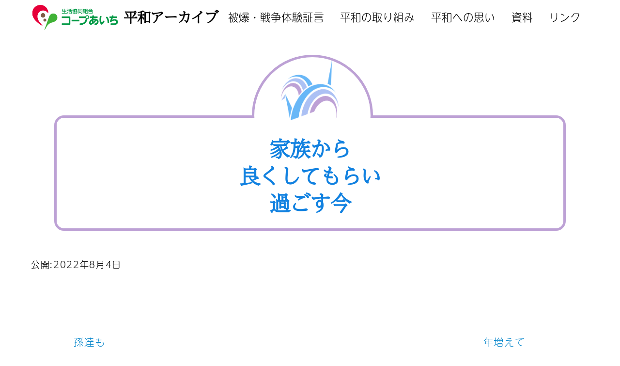

--- FILE ---
content_type: text/html; charset=UTF-8
request_url: https://peace-coopaichi.tcoop.or.jp/poem/poem-2022-318
body_size: 8513
content:
<!DOCTYPE html>
<html prefix="og: http://ogp.me/ns# fb: http://ogp.me/ns/fb# article: http://ogp.me/ns/article#" lang="ja">
<head>
	<meta http-equiv="Content-Type" content="text/html">
	<meta http-equiv="X-UA-Compatible" content="IE=edge">
	<meta charset="UTF-8">
	<meta name="viewport" content="width=device-width, minimum-scale=1.0, maximum-scale=2, user-scalable=1, initial-scale=1" />
	<meta name="format-detection" content="telephone=no, email=no, address=no">
			<link rel="prerender" href="https://peace-coopaichi.tcoop.or.jp">
		<link rel="profile" href="http://gmpg.org/xfn/11">
	<title>家族から良くしてもらい過ごす今 | コープあいち 平和アーカイブ</title>
<meta name='robots' content='max-image-preview:large' />
	<style>img:is([sizes="auto" i], [sizes^="auto," i]) { contain-intrinsic-size: 3000px 1500px }</style>
	<link rel='stylesheet' id='wp-block-library-css' href='https://peace-coopaichi.tcoop.or.jp/wp-includes/css/dist/block-library/style.min.css?ver=6.8.3' type='text/css' media='all' />
<style id='classic-theme-styles-inline-css' type='text/css'>
/*! This file is auto-generated */
.wp-block-button__link{color:#fff;background-color:#32373c;border-radius:9999px;box-shadow:none;text-decoration:none;padding:calc(.667em + 2px) calc(1.333em + 2px);font-size:1.125em}.wp-block-file__button{background:#32373c;color:#fff;text-decoration:none}
</style>
<link rel='stylesheet' id='style_css-css' href='https://peace-coopaichi.tcoop.or.jp/wp-content/plugins/tkp-tools/style/style.css?ver=1751265963' type='text/css' media='all' />
<style id='global-styles-inline-css' type='text/css'>
:root{--wp--preset--aspect-ratio--square: 1;--wp--preset--aspect-ratio--4-3: 4/3;--wp--preset--aspect-ratio--3-4: 3/4;--wp--preset--aspect-ratio--3-2: 3/2;--wp--preset--aspect-ratio--2-3: 2/3;--wp--preset--aspect-ratio--16-9: 16/9;--wp--preset--aspect-ratio--9-16: 9/16;--wp--preset--color--black: #000000;--wp--preset--color--cyan-bluish-gray: #abb8c3;--wp--preset--color--white: #ffffff;--wp--preset--color--pale-pink: #f78da7;--wp--preset--color--vivid-red: #cf2e2e;--wp--preset--color--luminous-vivid-orange: #ff6900;--wp--preset--color--luminous-vivid-amber: #fcb900;--wp--preset--color--light-green-cyan: #7bdcb5;--wp--preset--color--vivid-green-cyan: #00d084;--wp--preset--color--pale-cyan-blue: #8ed1fc;--wp--preset--color--vivid-cyan-blue: #0693e3;--wp--preset--color--vivid-purple: #9b51e0;--wp--preset--gradient--vivid-cyan-blue-to-vivid-purple: linear-gradient(135deg,rgba(6,147,227,1) 0%,rgb(155,81,224) 100%);--wp--preset--gradient--light-green-cyan-to-vivid-green-cyan: linear-gradient(135deg,rgb(122,220,180) 0%,rgb(0,208,130) 100%);--wp--preset--gradient--luminous-vivid-amber-to-luminous-vivid-orange: linear-gradient(135deg,rgba(252,185,0,1) 0%,rgba(255,105,0,1) 100%);--wp--preset--gradient--luminous-vivid-orange-to-vivid-red: linear-gradient(135deg,rgba(255,105,0,1) 0%,rgb(207,46,46) 100%);--wp--preset--gradient--very-light-gray-to-cyan-bluish-gray: linear-gradient(135deg,rgb(238,238,238) 0%,rgb(169,184,195) 100%);--wp--preset--gradient--cool-to-warm-spectrum: linear-gradient(135deg,rgb(74,234,220) 0%,rgb(151,120,209) 20%,rgb(207,42,186) 40%,rgb(238,44,130) 60%,rgb(251,105,98) 80%,rgb(254,248,76) 100%);--wp--preset--gradient--blush-light-purple: linear-gradient(135deg,rgb(255,206,236) 0%,rgb(152,150,240) 100%);--wp--preset--gradient--blush-bordeaux: linear-gradient(135deg,rgb(254,205,165) 0%,rgb(254,45,45) 50%,rgb(107,0,62) 100%);--wp--preset--gradient--luminous-dusk: linear-gradient(135deg,rgb(255,203,112) 0%,rgb(199,81,192) 50%,rgb(65,88,208) 100%);--wp--preset--gradient--pale-ocean: linear-gradient(135deg,rgb(255,245,203) 0%,rgb(182,227,212) 50%,rgb(51,167,181) 100%);--wp--preset--gradient--electric-grass: linear-gradient(135deg,rgb(202,248,128) 0%,rgb(113,206,126) 100%);--wp--preset--gradient--midnight: linear-gradient(135deg,rgb(2,3,129) 0%,rgb(40,116,252) 100%);--wp--preset--font-size--small: 13px;--wp--preset--font-size--medium: 20px;--wp--preset--font-size--large: 36px;--wp--preset--font-size--x-large: 42px;--wp--preset--spacing--20: 0.44rem;--wp--preset--spacing--30: 0.67rem;--wp--preset--spacing--40: 1rem;--wp--preset--spacing--50: 1.5rem;--wp--preset--spacing--60: 2.25rem;--wp--preset--spacing--70: 3.38rem;--wp--preset--spacing--80: 5.06rem;--wp--preset--shadow--natural: 6px 6px 9px rgba(0, 0, 0, 0.2);--wp--preset--shadow--deep: 12px 12px 50px rgba(0, 0, 0, 0.4);--wp--preset--shadow--sharp: 6px 6px 0px rgba(0, 0, 0, 0.2);--wp--preset--shadow--outlined: 6px 6px 0px -3px rgba(255, 255, 255, 1), 6px 6px rgba(0, 0, 0, 1);--wp--preset--shadow--crisp: 6px 6px 0px rgba(0, 0, 0, 1);}:where(.is-layout-flex){gap: 0.5em;}:where(.is-layout-grid){gap: 0.5em;}body .is-layout-flex{display: flex;}.is-layout-flex{flex-wrap: wrap;align-items: center;}.is-layout-flex > :is(*, div){margin: 0;}body .is-layout-grid{display: grid;}.is-layout-grid > :is(*, div){margin: 0;}:where(.wp-block-columns.is-layout-flex){gap: 2em;}:where(.wp-block-columns.is-layout-grid){gap: 2em;}:where(.wp-block-post-template.is-layout-flex){gap: 1.25em;}:where(.wp-block-post-template.is-layout-grid){gap: 1.25em;}.has-black-color{color: var(--wp--preset--color--black) !important;}.has-cyan-bluish-gray-color{color: var(--wp--preset--color--cyan-bluish-gray) !important;}.has-white-color{color: var(--wp--preset--color--white) !important;}.has-pale-pink-color{color: var(--wp--preset--color--pale-pink) !important;}.has-vivid-red-color{color: var(--wp--preset--color--vivid-red) !important;}.has-luminous-vivid-orange-color{color: var(--wp--preset--color--luminous-vivid-orange) !important;}.has-luminous-vivid-amber-color{color: var(--wp--preset--color--luminous-vivid-amber) !important;}.has-light-green-cyan-color{color: var(--wp--preset--color--light-green-cyan) !important;}.has-vivid-green-cyan-color{color: var(--wp--preset--color--vivid-green-cyan) !important;}.has-pale-cyan-blue-color{color: var(--wp--preset--color--pale-cyan-blue) !important;}.has-vivid-cyan-blue-color{color: var(--wp--preset--color--vivid-cyan-blue) !important;}.has-vivid-purple-color{color: var(--wp--preset--color--vivid-purple) !important;}.has-black-background-color{background-color: var(--wp--preset--color--black) !important;}.has-cyan-bluish-gray-background-color{background-color: var(--wp--preset--color--cyan-bluish-gray) !important;}.has-white-background-color{background-color: var(--wp--preset--color--white) !important;}.has-pale-pink-background-color{background-color: var(--wp--preset--color--pale-pink) !important;}.has-vivid-red-background-color{background-color: var(--wp--preset--color--vivid-red) !important;}.has-luminous-vivid-orange-background-color{background-color: var(--wp--preset--color--luminous-vivid-orange) !important;}.has-luminous-vivid-amber-background-color{background-color: var(--wp--preset--color--luminous-vivid-amber) !important;}.has-light-green-cyan-background-color{background-color: var(--wp--preset--color--light-green-cyan) !important;}.has-vivid-green-cyan-background-color{background-color: var(--wp--preset--color--vivid-green-cyan) !important;}.has-pale-cyan-blue-background-color{background-color: var(--wp--preset--color--pale-cyan-blue) !important;}.has-vivid-cyan-blue-background-color{background-color: var(--wp--preset--color--vivid-cyan-blue) !important;}.has-vivid-purple-background-color{background-color: var(--wp--preset--color--vivid-purple) !important;}.has-black-border-color{border-color: var(--wp--preset--color--black) !important;}.has-cyan-bluish-gray-border-color{border-color: var(--wp--preset--color--cyan-bluish-gray) !important;}.has-white-border-color{border-color: var(--wp--preset--color--white) !important;}.has-pale-pink-border-color{border-color: var(--wp--preset--color--pale-pink) !important;}.has-vivid-red-border-color{border-color: var(--wp--preset--color--vivid-red) !important;}.has-luminous-vivid-orange-border-color{border-color: var(--wp--preset--color--luminous-vivid-orange) !important;}.has-luminous-vivid-amber-border-color{border-color: var(--wp--preset--color--luminous-vivid-amber) !important;}.has-light-green-cyan-border-color{border-color: var(--wp--preset--color--light-green-cyan) !important;}.has-vivid-green-cyan-border-color{border-color: var(--wp--preset--color--vivid-green-cyan) !important;}.has-pale-cyan-blue-border-color{border-color: var(--wp--preset--color--pale-cyan-blue) !important;}.has-vivid-cyan-blue-border-color{border-color: var(--wp--preset--color--vivid-cyan-blue) !important;}.has-vivid-purple-border-color{border-color: var(--wp--preset--color--vivid-purple) !important;}.has-vivid-cyan-blue-to-vivid-purple-gradient-background{background: var(--wp--preset--gradient--vivid-cyan-blue-to-vivid-purple) !important;}.has-light-green-cyan-to-vivid-green-cyan-gradient-background{background: var(--wp--preset--gradient--light-green-cyan-to-vivid-green-cyan) !important;}.has-luminous-vivid-amber-to-luminous-vivid-orange-gradient-background{background: var(--wp--preset--gradient--luminous-vivid-amber-to-luminous-vivid-orange) !important;}.has-luminous-vivid-orange-to-vivid-red-gradient-background{background: var(--wp--preset--gradient--luminous-vivid-orange-to-vivid-red) !important;}.has-very-light-gray-to-cyan-bluish-gray-gradient-background{background: var(--wp--preset--gradient--very-light-gray-to-cyan-bluish-gray) !important;}.has-cool-to-warm-spectrum-gradient-background{background: var(--wp--preset--gradient--cool-to-warm-spectrum) !important;}.has-blush-light-purple-gradient-background{background: var(--wp--preset--gradient--blush-light-purple) !important;}.has-blush-bordeaux-gradient-background{background: var(--wp--preset--gradient--blush-bordeaux) !important;}.has-luminous-dusk-gradient-background{background: var(--wp--preset--gradient--luminous-dusk) !important;}.has-pale-ocean-gradient-background{background: var(--wp--preset--gradient--pale-ocean) !important;}.has-electric-grass-gradient-background{background: var(--wp--preset--gradient--electric-grass) !important;}.has-midnight-gradient-background{background: var(--wp--preset--gradient--midnight) !important;}.has-small-font-size{font-size: var(--wp--preset--font-size--small) !important;}.has-medium-font-size{font-size: var(--wp--preset--font-size--medium) !important;}.has-large-font-size{font-size: var(--wp--preset--font-size--large) !important;}.has-x-large-font-size{font-size: var(--wp--preset--font-size--x-large) !important;}
:where(.wp-block-post-template.is-layout-flex){gap: 1.25em;}:where(.wp-block-post-template.is-layout-grid){gap: 1.25em;}
:where(.wp-block-columns.is-layout-flex){gap: 2em;}:where(.wp-block-columns.is-layout-grid){gap: 2em;}
:root :where(.wp-block-pullquote){font-size: 1.5em;line-height: 1.6;}
</style>
<link rel='stylesheet' id='contact-form-7-css' href='https://peace-coopaichi.tcoop.or.jp/wp-content/plugins/contact-form-7/includes/css/styles.css?ver=6.0.6' type='text/css' media='all' />
<link rel='stylesheet' id='pagetop-jump-css' href='https://peace-coopaichi.tcoop.or.jp/wp-content/plugins/tkp-tools/inc/pagetop-jump/pagetop-jump.css?ver=1.0' type='text/css' media='all' />
<link rel='stylesheet' id='nishiki-main-style-css' href='https://peace-coopaichi.tcoop.or.jp/wp-content/themes/nishiki-peace/assets/css/main.css?ver=20250710' type='text/css' media='' />
<style id='nishiki-main-style-inline-css' type='text/css'>
.container{max-width:1000px;}.single .sidebar-none #main > .container > * > * > *:not(.alignwide):not(.alignfull):not(.alignleft):not(.alignright):not(.is-style-wide):not(.author-info),.single .sidebar-bottom #main > .container > * > * > *:not(.alignwide):not(.alignfull):not(.alignleft):not(.alignright):not(.is-style-wide):not(.author-info),.page .show-on-front-page #main > .container > * > * > *:not(.alignwide):not(.alignfull):not(.alignleft):not(.alignright):not(.is-style-wide):not(.author-info),.page .sidebar-none #main > .container > * > * > *:not(.alignwide):not(.alignfull):not(.alignleft):not(.alignright):not(.is-style-wide):not(.author-info),.page .sidebar-bottom #main > .container > * > * > *:not(.alignwide):not(.alignfull):not(.alignleft):not(.alignright):not(.is-style-wide):not(.author-info){max-width:1000px;width:90%;margin-left:auto;margin-right:auto;}body{background-color:#ffffff;}body,.articles a{color:#333333;}.articles header,.articles header a{color:#333333;}.nav_pc a{color:#333333;}input[type="submit"],button[type="submit"]{color:#333333;}input:hover[type="submit"],button:hover[type="submit"]{background:#333333;color:#ffffff;border-color:#333333}aside section a,aside section ul li,.comments-area .comment-list li .comment-body,.comments-area .comment-form-comment{border-color:#aaaaaa;}.nav_pc a:hover{color:#aaaaaa;}.comments-area .comment-list li .comment-date,.comments-area cite,.comments-area cite a{color:#aaaaaa;}.comments-area .comment-form-comment{border-color:#aaaaaa;}.single .entry-content table th,.single .entry-content table td,.page .entry-content table th,.page .entry-content table td{border-color:#aaaaaa;}.entry-content table::-webkit-scrollbar-thumb:horizontal{background-color:#aaaaaa;}input[type="submit"][disabled]{border-color:#aaaaaa;color:#aaaaaa;pointer-events: none;}input:hover[type="submit"][disabled]{background:none;color:#aaaaaa;}a{color:#0a88cc;}aside .tagcloud a{border-color:#0a88cc;}a:hover{color:#0044a3;}html,button,input[type=submit]{font-size:16px;}.articles article.sticky::before{border-color:#557c4c transparent transparent transparent;}#front-page-section1{color:#333333;}#front-page-section1{text-align:left;}#front-page-section1 .sub-text{padding-left:0;}#front-page-section1 img.img-placeholder{filter:blur(15px) grayscale(100%);}#front-page-section1::after{background-color:#333333;}#front-page-section1::after{opacity:0.3;}#front-page-section1 .main-button a{color:#ffffff;}#front-page-section1 .main-button a{background-color:#333333;}#front-page-section1 .main-button a:hover{background-color:#ffffff;color:#333333;}#front-page-section1 .featured-items .featured-item1 i{color:#333333;}#front-page-section1 .featured-items .featured-item1 .featured-title{color:#333333;}#front-page-section1 .featured-items .featured-item1 .featured-text{color:#333333;}#front-page-section1 .featured-items .featured-item1 .featured-button a{color:#ffffff;}#front-page-section1 .featured-items .featured-item1 .featured-button a{background-color:#333333;}#front-page-section1 .featured-items .featured-item1 .featured-button a:hover{background-color:#ffffff;color:#333333;}#front-page-section1 .featured-items .featured-item2 i{color:#333333;}#front-page-section1 .featured-items .featured-item2 .featured-title{color:#333333;}#front-page-section1 .featured-items .featured-item2 .featured-text{color:#333333;}#front-page-section1 .featured-items .featured-item2 .featured-button a{color:#ffffff;}#front-page-section1 .featured-items .featured-item2 .featured-button a{background-color:#333333;}#front-page-section1 .featured-items .featured-item2 .featured-button a:hover{background-color:#ffffff;color:#333333;}#front-page-section1 .featured-items .featured-item3 i{color:#333333;}#front-page-section1 .featured-items .featured-item3 .featured-title{color:#333333;}#front-page-section1 .featured-items .featured-item3 .featured-text{color:#333333;}#front-page-section1 .featured-items .featured-item3 .featured-button a{color:#ffffff;}#front-page-section1 .featured-items .featured-item3 .featured-button a{background-color:#333333;}#front-page-section1 .featured-items .featured-item3 .featured-button a:hover{background-color:#ffffff;color:#333333;}#front-page-section2{color:#333333;}#front-page-section2{text-align:left;}#front-page-section2 .sub-text{padding-left:0;}#front-page-section2 img.img-placeholder{filter:blur(15px) grayscale(100%);}#front-page-section2::after{background-color:#333333;}#front-page-section2::after{opacity:0.3;}#front-page-section2 .main-button a{color:#ffffff;}#front-page-section2 .main-button a{background-color:#333333;}#front-page-section2 .main-button a:hover{background-color:#ffffff;color:#333333;}#front-page-section2 .featured-items .featured-item1 i{color:#333333;}#front-page-section2 .featured-items .featured-item1 .featured-title{color:#333333;}#front-page-section2 .featured-items .featured-item1 .featured-text{color:#333333;}#front-page-section2 .featured-items .featured-item1 .featured-button a{color:#ffffff;}#front-page-section2 .featured-items .featured-item1 .featured-button a{background-color:#333333;}#front-page-section2 .featured-items .featured-item1 .featured-button a:hover{background-color:#ffffff;color:#333333;}#front-page-section2 .featured-items .featured-item2 i{color:#333333;}#front-page-section2 .featured-items .featured-item2 .featured-title{color:#333333;}#front-page-section2 .featured-items .featured-item2 .featured-text{color:#333333;}#front-page-section2 .featured-items .featured-item2 .featured-button a{color:#ffffff;}#front-page-section2 .featured-items .featured-item2 .featured-button a{background-color:#333333;}#front-page-section2 .featured-items .featured-item2 .featured-button a:hover{background-color:#ffffff;color:#333333;}#front-page-section2 .featured-items .featured-item3 i{color:#333333;}#front-page-section2 .featured-items .featured-item3 .featured-title{color:#333333;}#front-page-section2 .featured-items .featured-item3 .featured-text{color:#333333;}#front-page-section2 .featured-items .featured-item3 .featured-button a{color:#ffffff;}#front-page-section2 .featured-items .featured-item3 .featured-button a{background-color:#333333;}#front-page-section2 .featured-items .featured-item3 .featured-button a:hover{background-color:#ffffff;color:#333333;}#front-page-section3{color:#333333;}#front-page-section3{text-align:left;}#front-page-section3 .sub-text{padding-left:0;}#front-page-section3 img.img-placeholder{filter:blur(15px) grayscale(100%);}#front-page-section3::after{background-color:#333333;}#front-page-section3::after{opacity:0.3;}#front-page-section3 .main-button a{color:#ffffff;}#front-page-section3 .main-button a{background-color:#333333;}#front-page-section3 .main-button a:hover{background-color:#ffffff;color:#333333;}#front-page-section3 .featured-items .featured-item1 i{color:#333333;}#front-page-section3 .featured-items .featured-item1 .featured-title{color:#333333;}#front-page-section3 .featured-items .featured-item1 .featured-text{color:#333333;}#front-page-section3 .featured-items .featured-item1 .featured-button a{color:#ffffff;}#front-page-section3 .featured-items .featured-item1 .featured-button a{background-color:#333333;}#front-page-section3 .featured-items .featured-item1 .featured-button a:hover{background-color:#ffffff;color:#333333;}#front-page-section3 .featured-items .featured-item2 i{color:#333333;}#front-page-section3 .featured-items .featured-item2 .featured-title{color:#333333;}#front-page-section3 .featured-items .featured-item2 .featured-text{color:#333333;}#front-page-section3 .featured-items .featured-item2 .featured-button a{color:#ffffff;}#front-page-section3 .featured-items .featured-item2 .featured-button a{background-color:#333333;}#front-page-section3 .featured-items .featured-item2 .featured-button a:hover{background-color:#ffffff;color:#333333;}#front-page-section3 .featured-items .featured-item3 i{color:#333333;}#front-page-section3 .featured-items .featured-item3 .featured-title{color:#333333;}#front-page-section3 .featured-items .featured-item3 .featured-text{color:#333333;}#front-page-section3 .featured-items .featured-item3 .featured-button a{color:#ffffff;}#front-page-section3 .featured-items .featured-item3 .featured-button a{background-color:#333333;}#front-page-section3 .featured-items .featured-item3 .featured-button a:hover{background-color:#ffffff;color:#333333;}#front-page-section4{color:#333333;}#front-page-section4{text-align:left;}#front-page-section4 .sub-text{padding-left:0;}#front-page-section4 img.img-placeholder{filter:blur(15px) grayscale(100%);}#front-page-section4::after{background-color:#333333;}#front-page-section4::after{opacity:0.3;}#front-page-section4 .main-button a{color:#ffffff;}#front-page-section4 .main-button a{background-color:#333333;}#front-page-section4 .main-button a:hover{background-color:#ffffff;color:#333333;}#front-page-section4 .featured-items .featured-item1 i{color:#333333;}#front-page-section4 .featured-items .featured-item1 .featured-title{color:#333333;}#front-page-section4 .featured-items .featured-item1 .featured-text{color:#333333;}#front-page-section4 .featured-items .featured-item1 .featured-button a{color:#ffffff;}#front-page-section4 .featured-items .featured-item1 .featured-button a{background-color:#333333;}#front-page-section4 .featured-items .featured-item1 .featured-button a:hover{background-color:#ffffff;color:#333333;}#front-page-section4 .featured-items .featured-item2 i{color:#333333;}#front-page-section4 .featured-items .featured-item2 .featured-title{color:#333333;}#front-page-section4 .featured-items .featured-item2 .featured-text{color:#333333;}#front-page-section4 .featured-items .featured-item2 .featured-button a{color:#ffffff;}#front-page-section4 .featured-items .featured-item2 .featured-button a{background-color:#333333;}#front-page-section4 .featured-items .featured-item2 .featured-button a:hover{background-color:#ffffff;color:#333333;}#front-page-section4 .featured-items .featured-item3 i{color:#333333;}#front-page-section4 .featured-items .featured-item3 .featured-title{color:#333333;}#front-page-section4 .featured-items .featured-item3 .featured-text{color:#333333;}#front-page-section4 .featured-items .featured-item3 .featured-button a{color:#ffffff;}#front-page-section4 .featured-items .featured-item3 .featured-button a{background-color:#333333;}#front-page-section4 .featured-items .featured-item3 .featured-button a:hover{background-color:#ffffff;color:#333333;}#masthead .container{max-width:9000px;}#masthead{background:#ffffff;}#masthead .site-info a{color:#000000;}#masthead button.icon{border-color:#000000;color:#000000;}#masthead button.icon:hover{color:#ffffff;background:#000000;}@media only screen and (min-width: 769px){body #masthead #menu-collapse a{color:#000000;}body #masthead #menu-collapse a:hover{color:#ffffff;background-color:#000000;}body #masthead #menu-collapse > ul > li > a::after{border-bottom:1px solid #000000;}body #masthead #menu-collapse > ul > li > ul{background-color:#ffffffee;background-image:none;}}.main-visual{color:#ffffff;}.main-visual img.img-placeholder{filter:blur(15px) grayscale(100%);}.main-visual::after{background-color:#ffffff;}.main-visual::after{opacity:0.3;}.main-visual .main-visual-content a{color:#ffffff;}.main-visual .main-visual-content a{background-color:#895892;}.main-visual .main-visual-content a:hover{color:#895892;background-color:#ffffff;}.single header::after{background-color:#ffffff;}.single header::after{opacity:0;}.single .page-header,.single .page-header a{color:#000000;}.page header::after{background-color:#ffffff;}.page header::after{opacity:0;}.page .page-header{color:#1181e0;}.archive #main .container.column, .search #main .container.column, .paged #main .container.column, .blog #main .container.column, .error404 #main .container.column{max-width:1000px;}.archive header::after,.error404 header::after,.search header::after,.paged header::after,.blog header::after{background-color:#ffffff;}.archive header::after,.error404 header::after,.search header::after,.paged header::after,.blog header::after{opacity:0;}.archive .page-header,.error404 .page-header,.search .page-header,.paged .page-header,.blog .page-header{color:#1181e0;}#footer .footer-content .container{max-width:1000px;}.footer-widget{color:#333333;}.footer-widget a{color:#0a88cc;}#footer{color:#333333;}#footer{background:#ffffff;}#footer .btn{color:#333333;border-color:#333333;}#footer .btn:hover{color:#ffffff;background:#333333;}#footer .copyright a{color:#0a88cc;}.footer-widget .wp-block-search .wp-block-search__button{color:#333333;border-color:#333333;background: transparent;fill:#333333;}.footer-widget .wp-block-search .wp-block-search__button:hover{background-color:#333333;}.footer-widget .wp-block-search .wp-block-search__input,.footer-widget .wp-block-search div,.footer-widget thead,.footer-widget tr{color:#333333;border-color:#333333;}.footer-widget .wp-block-search .wp-block-search__input::placeholder{color:#33333366;}.footer-widget .wp-block-search .wp-block-search__button:hover{color:#ffffff;fill:#ffffff;}
</style>
<link rel='stylesheet' id='nishikichild-styles-css' href='https://peace-coopaichi.tcoop.or.jp/wp-content/themes/nishiki-peace/assets/css/custom.css?ver=20250710' type='text/css' media='all' />
<link rel='stylesheet' id='nishikichild-settings-css' href='https://peace-coopaichi.tcoop.or.jp/wp-content/themes/nishiki-peace/assets/css/custom-setting.css?ver=20250710' type='text/css' media='all' />
<script type="text/javascript" src="https://peace-coopaichi.tcoop.or.jp/wp-includes/js/jquery/jquery.min.js?ver=3.7.1" id="jquery-core-js"></script>
<script type="text/javascript" src="https://peace-coopaichi.tcoop.or.jp/wp-includes/js/jquery/jquery-migrate.min.js?ver=3.4.1" id="jquery-migrate-js"></script>
<link rel="https://api.w.org/" href="https://peace-coopaichi.tcoop.or.jp/wp-json/" /><link rel="alternate" title="oEmbed (JSON)" type="application/json+oembed" href="https://peace-coopaichi.tcoop.or.jp/wp-json/oembed/1.0/embed?url=https%3A%2F%2Fpeace-coopaichi.tcoop.or.jp%2Fpoem%2Fpoem-2022-318" />
<link rel="alternate" title="oEmbed (XML)" type="text/xml+oembed" href="https://peace-coopaichi.tcoop.or.jp/wp-json/oembed/1.0/embed?url=https%3A%2F%2Fpeace-coopaichi.tcoop.or.jp%2Fpoem%2Fpoem-2022-318&#038;format=xml" />
<script>
  (function(d) {
    var config = {
      kitId: 'wnc7yhp',
      scriptTimeout: 3000,
      async: true
    },
    h=d.documentElement,t=setTimeout(function(){h.className=h.className.replace(/\bwf-loading\b/g,"")+" wf-inactive";},config.scriptTimeout),tk=d.createElement("script"),f=false,s=d.getElementsByTagName("script")[0],a;h.className+=" wf-loading";tk.src='https://use.typekit.net/'+config.kitId+'.js';tk.async=true;tk.onload=tk.onreadystatechange=function(){a=this.readyState;if(f||a&&a!="complete"&&a!="loaded")return;f=true;clearTimeout(t);try{Typekit.load(config)}catch(e){}};s.parentNode.insertBefore(tk,s)
  })(document);
</script>
<link rel="icon" href="https://peace-coopaichi.tcoop.or.jp/wp-content/uploads/2022/03/icn_site.png" sizes="32x32" />
<link rel="icon" href="https://peace-coopaichi.tcoop.or.jp/wp-content/uploads/2022/03/icn_site.png" sizes="192x192" />
<link rel="apple-touch-icon" href="https://peace-coopaichi.tcoop.or.jp/wp-content/uploads/2022/03/icn_site.png" />
<meta name="msapplication-TileImage" content="https://peace-coopaichi.tcoop.or.jp/wp-content/uploads/2022/03/icn_site.png" />

<!-- TKP Tools -->
<!-- Global site tag (gtag.js) - Google Analytics -->
<script async src="https://www.googletagmanager.com/gtag/js?id=UA-222881478-1"></script>
<script>
  window.dataLayer = window.dataLayer || [];
  function gtag(){dataLayer.push(arguments);}
  gtag('js', new Date());

  gtag('config', 'UA-222881478-1');
</script>

</head>
<body class="wp-singular poem-template-default single single-poem postid-7657 wp-custom-logo wp-embed-responsive wp-theme-nishiki wp-child-theme-nishiki-peace">
<div id="masthead" class="nofixed">
	<div class="flex container">
			<div class="site-info">
			<a href="http://coopaichi.tcoop.or.jp/" rel="noreferrer noopener"><img src="https://peace-coopaichi.tcoop.or.jp/wp-content/uploads/2022/01/sitelogo_coop.png" width="339" height="105" alt="生活協同組合コープあいち"></a>			<a href="https://peace-coopaichi.tcoop.or.jp/">
			<span class="site-title mincho">平和アーカイブ</span>			</a>
		</div>
		<nav class="global-nav" role="navigation">
					<div class="menu-collapse panel" id="menu-collapse">
			<ul class="menu-items"><li id="menu-item-14" class="home menu-item menu-item-type-custom menu-item-object-custom menu-item-home menu-item-14"><a href="https://peace-coopaichi.tcoop.or.jp/">ホーム</a></li>
<li id="menu-item-5457" class="menu-item menu-item-type-custom menu-item-object-custom menu-item-5457"><a href="https://peace-coopaichi.tcoop.or.jp/testimony">被爆・戦争体験証言</a></li>
<li id="menu-item-17" class="menu-item menu-item-type-post_type menu-item-object-page menu-item-17"><a href="https://peace-coopaichi.tcoop.or.jp/action">平和の取り組み</a></li>
<li id="menu-item-18" class="menu-item menu-item-type-post_type menu-item-object-page menu-item-18"><a href="https://peace-coopaichi.tcoop.or.jp/wish">平和への思い</a></li>
<li id="menu-item-77" class="menu-item menu-item-type-post_type_archive menu-item-object-materials menu-item-77"><a href="https://peace-coopaichi.tcoop.or.jp/materials">資料</a></li>
<li id="menu-item-19" class="menu-item menu-item-type-post_type menu-item-object-page menu-item-19"><a href="https://peace-coopaichi.tcoop.or.jp/links">リンク</a></li>
</ul>				<button id="close-panel-button" class="close" aria-label="クローズ"><i class="icomoon icon-close"></i></button>
			</div>
												<button id="menu-collapse-button" class="icon" aria-controls="menu-overlay">
					<i class="icomoon icon-menu2"></i>
				</button>
							</nav>
	</div>
</div>
<div id="page" class="site">
	<div class="content sidebar-none">
		<div id="content" class="site-content">
	<main id="main" role="main" class="post-7657 poem type-poem status-publish hentry poem_cat-14">
		<header class="poem">
	<div class="page-header container">
			<h1 class="singular mincho"><img src="https://peace-coopaichi.tcoop.or.jp/wp-content/themes/nishiki-peace/images/crane.png" alt=""><span>家族から<br>良くしてもらい<br>過ごす今</span></h1>							<div class="date"><small>
			<time datetime="2022-08-04">公開:2022年8月4日</time>
					</small></div>
		<span class="cat"></span>	</div>
</header>
<div class="container column">
	<article class="entry">
	  		<div class="entry-content">
								</div>
	  			<footer>
		  
	<nav class="navigation post-navigation" aria-label="投稿">
		<h2 class="screen-reader-text">投稿ナビゲーション</h2>
		<div class="nav-links"><div class="nav-previous"><a href="https://peace-coopaichi.tcoop.or.jp/poem/poem-2022-319" rel="prev"><i class="icomoon icon-arrow-left"></i><span>孫達も<br>来ればじいちゃん<br>まず参る</span></a></div><div class="nav-next"><a href="https://peace-coopaichi.tcoop.or.jp/poem/poem-2022-317" rel="next"><span>年増えて<br>今いちばんの<br>幸せを</span><i class="icomoon icon-arrow-right"></i></a></div></div>
	</nav>			</footer>
			</article>

	</div>
	</main>
				</div><!-- #content -->
			</div>
						<footer id="footer" role="contentinfo">
				<div class="wrap">
					<div class="footer-content">
	<div class="footer-inner container">
	  						<div id="footer-widget" class="footer-widget column-1">
				<section id="block-3" class="widget widget_block">
<div class="wp-block-columns is-layout-flex wp-container-core-columns-is-layout-9d6595d7 wp-block-columns-is-layout-flex">
<div class="wp-block-column is-layout-flow wp-block-column-is-layout-flow"><div class="wp-block-image">
<figure class="aligncenter size-full"><a href="https://jccu.coop/" target="_blank"><img loading="lazy" decoding="async" width="500" height="160" src="https://peace-coopaichi.tcoop.or.jp/wp-content/uploads/2022/01/coop.png" alt="日本生活協同組合" class="wp-image-62"/></a></figure></div></div>



<div class="wp-block-column is-layout-flow wp-block-column-is-layout-flow"><div class="wp-block-image">
<figure class="aligncenter size-full"><a href="https://peace.jccu.coop/" target="_blank"><img loading="lazy" decoding="async" width="500" height="160" src="https://peace-coopaichi.tcoop.or.jp/wp-content/uploads/2022/01/coop-peace-action.png" alt="コープピースアクション" class="wp-image-68"/></a></figure></div></div>



<div class="wp-block-column is-layout-flow wp-block-column-is-layout-flow"><div class="wp-block-image">
<figure class="aligncenter size-full"><a href="https://coop.archiving.jp/" target="_blank"><img loading="lazy" decoding="async" width="500" height="160" src="https://peace-coopaichi.tcoop.or.jp/wp-content/uploads/2022/01/coop-peace-map.png" alt="コープピースマップ" class="wp-image-61"/></a></figure></div></div>
</div>
</section>			</div>
	  		
	  <div class="footer-meta">
			<div class="site-info">
			<a href="http://coopaichi.tcoop.or.jp/" rel="noreferrer noopener"><img src="https://peace-coopaichi.tcoop.or.jp/wp-content/uploads/2022/01/sitelogo_coop.png" width="339" height="105" alt="生活協同組合コープあいち"></a>			<a href="https://peace-coopaichi.tcoop.or.jp/">
			<span class="site-title mincho">平和アーカイブ</span>			</a>
		</div>
			<p class="copyright">
			© <a href="http://coopaichi.tcoop.or.jp/">生活協同組合コープあいち</a> since 2022		</p>
	</div>
	</div>
</div>
				</div>
			</footer>
					</div>
<script type="speculationrules">
{"prefetch":[{"source":"document","where":{"and":[{"href_matches":"\/*"},{"not":{"href_matches":["\/wp-*.php","\/wp-admin\/*","\/wp-content\/uploads\/*","\/wp-content\/*","\/wp-content\/plugins\/*","\/wp-content\/themes\/nishiki-peace\/*","\/wp-content\/themes\/nishiki\/*","\/*\\?(.+)"]}},{"not":{"selector_matches":"a[rel~=\"nofollow\"]"}},{"not":{"selector_matches":".no-prefetch, .no-prefetch a"}}]},"eagerness":"conservative"}]}
</script>

<div class="pagetopjump">
<p class="fadein pagetop jump"><a href="#page"><i class="icomoon icon-arrow-up22" area-hidden="true"></i></a></p>
</div>
<style id='core-block-supports-inline-css' type='text/css'>
.wp-container-core-columns-is-layout-9d6595d7{flex-wrap:nowrap;}
</style>
<script type="text/javascript" src="https://peace-coopaichi.tcoop.or.jp/wp-includes/js/dist/hooks.min.js?ver=4d63a3d491d11ffd8ac6" id="wp-hooks-js"></script>
<script type="text/javascript" src="https://peace-coopaichi.tcoop.or.jp/wp-includes/js/dist/i18n.min.js?ver=5e580eb46a90c2b997e6" id="wp-i18n-js"></script>
<script type="text/javascript" id="wp-i18n-js-after">
/* <![CDATA[ */
wp.i18n.setLocaleData( { 'text direction\u0004ltr': [ 'ltr' ] } );
/* ]]> */
</script>
<script type="text/javascript" src="https://peace-coopaichi.tcoop.or.jp/wp-content/plugins/contact-form-7/includes/swv/js/index.js?ver=6.0.6" id="swv-js"></script>
<script type="text/javascript" id="contact-form-7-js-translations">
/* <![CDATA[ */
( function( domain, translations ) {
	var localeData = translations.locale_data[ domain ] || translations.locale_data.messages;
	localeData[""].domain = domain;
	wp.i18n.setLocaleData( localeData, domain );
} )( "contact-form-7", {"translation-revision-date":"2025-04-11 06:42:50+0000","generator":"GlotPress\/4.0.1","domain":"messages","locale_data":{"messages":{"":{"domain":"messages","plural-forms":"nplurals=1; plural=0;","lang":"ja_JP"},"This contact form is placed in the wrong place.":["\u3053\u306e\u30b3\u30f3\u30bf\u30af\u30c8\u30d5\u30a9\u30fc\u30e0\u306f\u9593\u9055\u3063\u305f\u4f4d\u7f6e\u306b\u7f6e\u304b\u308c\u3066\u3044\u307e\u3059\u3002"],"Error:":["\u30a8\u30e9\u30fc:"]}},"comment":{"reference":"includes\/js\/index.js"}} );
/* ]]> */
</script>
<script type="text/javascript" id="contact-form-7-js-before">
/* <![CDATA[ */
var wpcf7 = {
    "api": {
        "root": "https:\/\/peace-coopaichi.tcoop.or.jp\/wp-json\/",
        "namespace": "contact-form-7\/v1"
    }
};
/* ]]> */
</script>
<script type="text/javascript" src="https://peace-coopaichi.tcoop.or.jp/wp-content/plugins/contact-form-7/includes/js/index.js?ver=6.0.6" id="contact-form-7-js"></script>
<script type="text/javascript" src="https://peace-coopaichi.tcoop.or.jp/wp-content/plugins/tkp-tools/inc/pagetop-jump/pagetop-jump.js?ver=1.0" id="pagetop-jump-js"></script>
<script type="text/javascript" src="https://peace-coopaichi.tcoop.or.jp/wp-includes/js/comment-reply.min.js?ver=6.8.3" id="comment-reply-js" async="async" data-wp-strategy="async"></script>
<script type="text/javascript" src="https://peace-coopaichi.tcoop.or.jp/wp-content/themes/nishiki/assets/js/main.js?ver=20250710" id="nishiki-main-script-js"></script>
	</body>
</html>


--- FILE ---
content_type: text/css
request_url: https://peace-coopaichi.tcoop.or.jp/wp-content/plugins/tkp-tools/style/style.css?ver=1751265963
body_size: 2121
content:
/* CSS Document */
@font-face {
  font-family: 'icomoon';
  font-weight: normal;
  font-style: normal;
  src: url("../fonts/icomoon/icomoon.eot?1btmmq");
  src: url("../fonts/icomoon/icomoon.eot?1btmmq#iefix") format("embedded-opentype"), url("../fonts/icomoon/icomoon.ttf?1btmmq") format("truetype"), url("../fonts/icomoon/icomoon.woff?1btmmq") format("woff"), url("../fonts/icomoon/icomoon.svg?1btmmq#icomoon") format("svg");
}

/*
[class^="icon-"], [class*=" icon-"] {
  font-family: 'icomoon' !important;
  font-weight: normal;
  font-style: normal;
  font-variant: normal;
  line-height: 1;
  text-transform: none;
  speak: none;
  -webkit-font-smoothing: antialiased;
  -moz-osx-font-smoothing: grayscale;
}*/


/* 見出し：下線 */
.is-style-bottomedline {
	position: relative;
}
.is-style-bottomedline::after {
	position: absolute;
	content: '';
	width: 100%;
	bottom: .2em;
	left: 0;
	border-bottom: 2px solid rgb(97,195,89);
}

/* 見出し：ラウンド */
.is-style-round {
    padding: .75em;
	border-radius: .7em;
	background-color: rgb(97,195,89);
	color: white;
}

/* 見出し：囲み */
.is-style-kakomi {
    padding: .75em;
	border-radius: .1em;
	border: 1px solid #1181E0;
}

/* 画像：囲み */
.is-style-border {
	border: 1px solid #1181E0;
}

/* 見出し：アイコン */
.is-style-icon-flag {
	position: relative;
	color: #1181E0;
}
.is-style-icon-flag::before {
	content: '';
	display: inline-block;
	background-image: url("images/flag.png");
	background-repeat: no-repeat;
	background-position: left center;
	background-size: contain;
	vertical-align: middle;
	width: 1.3em;
	height: 1.3em;
	margin-right: .25em;
	margin-bottom: .25em;
}

.is-style-icon-crane {
	position: relative;
}
.is-style-icon-crane::before {
	content: '';
	display: inline-block;
	background-image: url("images/crane.png");
	background-repeat: no-repeat;
	background-position: left center;
	background-size: contain;
	width: 2.2em;
	height: 2.2em;
	vertical-align: middle;
	margin-right: .25em;
	margin-bottom: .25em;
}

.is-style-icon-square {
	position: relative;
	padding-left: 1rem;
	text-indent: -1rem;
}
.is-style-icon-square::before {
	content: '';
	display: inline-block;
	width: 0.8em;
	height: 1em;
	vertical-align: middle;
	clip-path: inset( 0% 35% 10% 0% );
	background-color: #1181E0;
}

.is-style-icon {
	position: relative;
}
.is-style-icon::before {
	content: '';
	display: inline-block;
	background-image: url("images/im-bird.gif");
	background-repeat: no-repeat;
	background-position: left center;
	background-size: contain;
	width: 1.1em;
	height: 1em;
	margin-right: .25em;
}


/* 段落：キャッチコピー */
.is-style-catch {
	font-size: 24px;
	margin-bottom: 1em;
	color: rgb(0,167,58);
}
/* 段落：●アイコン */
h3 + .is-style-icon-circle,
h4 + .is-style-icon-circle,
h5 + .is-style-icon-circle,
.is-style-icon-circle + .is-style-icon-circle {
	margin-top: -1rem !important;
}
.is-style-icon-circle {
	position: relative;
	text-indent: -1em;
	padding-left: 1em;
	line-height: 1.3;
}
.is-style-icon-circle::before {
	content: '';
	display: inline-block;
	width: 1em;
	height: 1em;
	clip-path: circle( 30% at 50% 64% );
	background-color: #1181E0;
}


/* ボタン　アイコン */
.is-style-icon-movie  .wp-block-button__link {
	position: relative;
}
.is-style-icon-movie  .wp-block-button__link::before {
  font-family: 'icomoon' !important;
  font-weight: normal;
  font-style: normal;
  font-variant: normal;
  line-height: 1;
  text-transform: none;
  speak: none;
  /* Better Font Rendering =========== */
  -webkit-font-smoothing: antialiased;
  -moz-osx-font-smoothing: grayscale;
  content: "\e918";
	position: relative;
	display: inline-block;
	padding-right: .2em;
}
.is-style-icon-mail  .wp-block-button__link {
	position: relative;
}
.is-style-icon-mail  .wp-block-button__link::before {
	content: '';
	display: inline-block;
	background-image: url("images/mail.png");
	background-repeat: no-repeat;
	background-position: left center;
	background-size: contain;
	width: 1.1em;
	height: 1em;
	vertical-align: middle;
	margin-right: .25em;
/*  font-family: 'icomoon' !important;
  font-weight: normal;
  font-style: normal;
  font-variant: normal;
  line-height: 1;
  text-transform: none;
  speak: none;
  -webkit-font-smoothing: antialiased;
  -moz-osx-font-smoothing: grayscale;
  content: "\ea8d";
	position: relative;
	display: inline-block;
	padding-right: .2em;*/
}

/* グループ：点線枠 */
.is-style-dashborder {
    padding: 20px 30px;
    border: dashed 2px rgba( 100, 100, 100, 0.2 );
}
/*.has-background.is-style-dashborder {
	box-shadow: 0 0 0 7px transparent;
	margin-left: 7px;
	margin-right: 7px;
}*/

/* グループ：ボックス */
.is-style-boxed {
	border: 10px solid rgba( 200, 200, 200, 0.7 );
	padding: 20px 30px;
}




.is-style-balloon_box {
/*	background: #666;*/
/*	color: #fff;*/
	position: relative;
	min-width: 6em;
	padding: 20px 30px;
	line-height: 1.4;
	border-radius: 5px;
/*	width: -webkit-fit-content;
	width: -moz-fit-content;
	width: fit-content;*/
	margin-bottom: 1.5em;
}
.is-style-balloon_box::after {
	position: absolute;
    content: '';
    bottom: -24px;
    left: 1.5em;
    border: 12px solid transparent;
    width: 0;
    height: 0;
    visibility: visible;
	border-top-color: #333;
}



.is-style-doted {
	background-color: transparent 50%;
	background: 
		radial-gradient( rgba( 180, 180, 180, 0.8 ) 5%, transparent 20% ),
		radial-gradient( rgba( 180, 180, 180, 0.8 ) 5%, transparent 20% );
	background-size: 10px 10px;
	background-position: 0 0, 5px 5px;
	padding: 20px 30px;
}

.is-style-striped {
	background: 
		repeating-linear-gradient( -45deg,
	 		rgba( 190, 190, 190, 0.2 ), rgba( 190, 190, 190, 0.2 ) 2px,
			transparent 2px, transparent 8px );
	padding: 20px 30px;
}

/*.is-style-grids {
	background-image: linear-gradient( 45deg, rgba( 180, 180, 180, 0.8 ) 5%, transparent 5%, transparent );
	background-size: 12px 12px;
	padding: 20px 30px;
}*/

/*.is-style-point {
    padding: 1em;
    background: white;
    border-top: solid 5px #f5a440;
    box-shadow: 0 2px 4px rgba(0, 0, 0, 0.2);
}*/
.is-style-point {
	border: 10px solid rgba( 200, 200, 200, 0.7 );
/*	margin: 10px;*/
	padding: 20px 30px;
	position: relative;
}
.is-style-point:after {
	background-color: #f5a440;
	content: '';
	display: block;
	position: absolute;
	top: -10px;
	left: -10px;
	width: 10px;
	height: 10px;
}

.is-style-inlined {
	padding-inline-start: 0;
}
.is-style-inlined li {
	display: inline-block;
	list-style-type: none;
	padding: .3em;
	border: 1px solid #999;
	margin: .25em .5em;
}

/* ----------------------------------- */
.is-style-large  .wp-block-button__link {
	font-size: 1.6em;
}



/* ----------------------------------- */
.wp-block-separator.is-style-dots::before {
	content: "\00b7 \00b7 \00b7 \00b7 \00b7 \00b7 \00b7 \00b7";
	letter-spacing: 1.5em;
}


/* ----------------------------------- */
a.pdflink {
	border: 1px solid #ccc;
	display: inline-block;
}

--- FILE ---
content_type: text/css
request_url: https://peace-coopaichi.tcoop.or.jp/wp-content/themes/nishiki-peace/assets/css/main.css?ver=20250710
body_size: 18281
content:
/***********************
* Responsive Breakpoints
* 1001px +          PC
* 0px - 1000px      SmartPhone - Tablet - PC
* 769px - 1000px    Tablet - PC
* 0px - 768px       Tablet
* 481px - 768px     SmartPhone - Tablet
* 0px - 480px       SmartPhone
************************/
@font-face {
  font-family: 'icomoon';
  font-weight: normal;
  font-style: normal;
  src: url("../fonts/icomoon/icomoon.eot?1btmmq");
  src: url("../fonts/icomoon/icomoon.eot?1btmmq#iefix") format("embedded-opentype"), url("../fonts/icomoon/icomoon.ttf?1btmmq") format("truetype"), url("../fonts/icomoon/icomoon.woff?1btmmq") format("woff"), url("../fonts/icomoon/icomoon.svg?1btmmq#icomoon") format("svg");
}

[class^="icon-"], [class*=" icon-"] {
  font-family: 'icomoon' !important;
  font-weight: normal;
  font-style: normal;
  font-variant: normal;
  line-height: 1;
  text-transform: none;
  speak: none;
  /* Better Font Rendering =========== */
  -webkit-font-smoothing: antialiased;
  -moz-osx-font-smoothing: grayscale;
}

.icon-num-nine:before {
  content: "\eaf3";
}

.icon-num-eight:before {
  content: "\eaf4";
}

.icon-num-seven:before {
  content: "\eaf5";
}

.icon-num-six:before {
  content: "\eaf6";
}

.icon-num-five:before {
  content: "\eaf7";
}

.icon-num-four:before {
  content: "\eaf8";
}

.icon-num-three:before {
  content: "\eaf9";
}

.icon-num-two:before {
  content: "\eafa";
}

.icon-num-one:before {
  content: "\eafb";
}

.icon-hatena-bookmark:before {
  content: "\eaf2";
}

.icon-line:before {
  content: "\eaf1";
}

.icon-close:before {
  content: "\e90c";
}

.icon-arrow-down:before {
  content: "\e903";
}

.icon-arrow-left:before {
  content: "\e904";
}

.icon-arrow-right:before {
  content: "\e90a";
}

.icon-arrow-up:before {
  content: "\e90b";
}

.icon-menu2:before {
  content: "\e910";
}

.icon-home:before {
  content: "\e900";
}

.icon-home2:before {
  content: "\e901";
}

.icon-home3:before {
  content: "\e902";
}

.icon-office:before {
  content: "\e911";
}

.icon-newspaper:before {
  content: "\e912";
}

.icon-pencil:before {
  content: "\e905";
}

.icon-pencil2:before {
  content: "\e906";
}

.icon-quill:before {
  content: "\e907";
}

.icon-pen:before {
  content: "\e908";
}

.icon-blog:before {
  content: "\e909";
}

.icon-eyedropper:before {
  content: "\e913";
}

.icon-droplet:before {
  content: "\e914";
}

.icon-paint-format:before {
  content: "\e915";
}

.icon-image:before {
  content: "\e90d";
}

.icon-images:before {
  content: "\e90e";
}

.icon-camera:before {
  content: "\e90f";
}

.icon-headphones:before {
  content: "\e916";
}

.icon-music:before {
  content: "\e917";
}

.icon-play:before {
  content: "\e918";
}

.icon-film:before {
  content: "\e919";
}

.icon-video-camera:before {
  content: "\e91a";
}

.icon-dice:before {
  content: "\e91b";
}

.icon-pacman:before {
  content: "\e91c";
}

.icon-spades:before {
  content: "\e91d";
}

.icon-clubs:before {
  content: "\e91e";
}

.icon-diamonds:before {
  content: "\e921";
}

.icon-bullhorn:before {
  content: "\e922";
}

.icon-connection:before {
  content: "\e923";
}

.icon-podcast:before {
  content: "\e924";
}

.icon-feed:before {
  content: "\e925";
}

.icon-mic:before {
  content: "\e926";
}

.icon-book:before {
  content: "\e91f";
}

.icon-books:before {
  content: "\e920";
}

.icon-library:before {
  content: "\e927";
}

.icon-file-text:before {
  content: "\e928";
}

.icon-profile:before {
  content: "\e929";
}

.icon-file-empty:before {
  content: "\e92a";
}

.icon-files-empty:before {
  content: "\e92b";
}

.icon-file-text2:before {
  content: "\e92e";
}

.icon-file-picture:before {
  content: "\e937";
}

.icon-file-music:before {
  content: "\e938";
}

.icon-file-play:before {
  content: "\e93b";
}

.icon-file-video:before {
  content: "\e93c";
}

.icon-file-zip:before {
  content: "\e93d";
}

.icon-copy:before {
  content: "\e92c";
}

.icon-paste:before {
  content: "\e92d";
}

.icon-stack:before {
  content: "\e940";
}

.icon-folder:before {
  content: "\e92f";
}

.icon-folder-open:before {
  content: "\e930";
}

.icon-folder-plus:before {
  content: "\e931";
}

.icon-folder-minus:before {
  content: "\e932";
}

.icon-folder-download:before {
  content: "\e933";
}

.icon-folder-upload:before {
  content: "\e934";
}

.icon-price-tag:before {
  content: "\e935";
}

.icon-price-tags:before {
  content: "\e936";
}

.icon-barcode:before {
  content: "\e941";
}

.icon-qrcode:before {
  content: "\e942";
}

.icon-ticket:before {
  content: "\e939";
}

.icon-cart:before {
  content: "\e93a";
}

.icon-coin-dollar:before {
  content: "\e943";
}

.icon-coin-euro:before {
  content: "\e944";
}

.icon-coin-pound:before {
  content: "\e945";
}

.icon-coin-yen:before {
  content: "\e93e";
}

.icon-credit-card:before {
  content: "\e93f";
}

.icon-calculator:before {
  content: "\e946";
}

.icon-lifebuoy:before {
  content: "\e948";
}

.icon-phone:before {
  content: "\e949";
}

.icon-phone-hang-up:before {
  content: "\e94b";
}

.icon-address-book:before {
  content: "\e94c";
}

.icon-envelop:before {
  content: "\e953";
}

.icon-pushpin:before {
  content: "\e954";
}

.icon-location:before {
  content: "\e947";
}

.icon-location2:before {
  content: "\e955";
}

.icon-compass:before {
  content: "\e95b";
}

.icon-compass2:before {
  content: "\e94a";
}

.icon-map:before {
  content: "\e95c";
}

.icon-map2:before {
  content: "\e95d";
}

.icon-history:before {
  content: "\e94d";
}

.icon-clock:before {
  content: "\e94e";
}

.icon-clock2:before {
  content: "\e94f";
}

.icon-alarm:before {
  content: "\e950";
}

.icon-bell:before {
  content: "\e951";
}

.icon-stopwatch:before {
  content: "\e952";
}

.icon-calendar:before {
  content: "\e962";
}

.icon-printer:before {
  content: "\e963";
}

.icon-keyboard:before {
  content: "\e964";
}

.icon-display:before {
  content: "\e956";
}

.icon-laptop:before {
  content: "\e957";
}

.icon-mobile:before {
  content: "\e958";
}

.icon-mobile2:before {
  content: "\e959";
}

.icon-tablet:before {
  content: "\e95a";
}

.icon-tv:before {
  content: "\e96e";
}

.icon-drawer:before {
  content: "\e96f";
}

.icon-drawer2:before {
  content: "\e970";
}

.icon-box-add:before {
  content: "\e95e";
}

.icon-box-remove:before {
  content: "\e95f";
}

.icon-download:before {
  content: "\e960";
}

.icon-upload:before {
  content: "\e961";
}

.icon-floppy-disk:before {
  content: "\e985";
}

.icon-drive:before {
  content: "\e989";
}

.icon-database:before {
  content: "\e98a";
}

.icon-undo:before {
  content: "\e965";
}

.icon-redo:before {
  content: "\e966";
}

.icon-undo2:before {
  content: "\e967";
}

.icon-redo2:before {
  content: "\e968";
}

.icon-forward:before {
  content: "\e969";
}

.icon-reply:before {
  content: "\e96a";
}

.icon-bubble:before {
  content: "\e96b";
}

.icon-bubbles:before {
  content: "\e96c";
}

.icon-bubbles2:before {
  content: "\e96d";
}

.icon-bubble2:before {
  content: "\e98b";
}

.icon-bubbles3:before {
  content: "\e98c";
}

.icon-bubbles4:before {
  content: "\e992";
}

.icon-user:before {
  content: "\e971";
}

.icon-users:before {
  content: "\e972";
}

.icon-user-plus:before {
  content: "\e973";
}

.icon-user-minus:before {
  content: "\e974";
}

.icon-user-check:before {
  content: "\e975";
}

.icon-user-tie:before {
  content: "\e976";
}

.icon-quotes-left:before {
  content: "\e977";
}

.icon-quotes-right:before {
  content: "\e978";
}

.icon-hour-glass:before {
  content: "\e979";
}

.icon-spinner:before {
  content: "\e97a";
}

.icon-spinner2:before {
  content: "\e97b";
}

.icon-spinner3:before {
  content: "\e97c";
}

.icon-spinner4:before {
  content: "\e97d";
}

.icon-spinner5:before {
  content: "\e97e";
}

.icon-spinner6:before {
  content: "\e97f";
}

.icon-spinner7:before {
  content: "\e980";
}

.icon-spinner8:before {
  content: "\e981";
}

.icon-spinner9:before {
  content: "\e982";
}

.icon-spinner10:before {
  content: "\e983";
}

.icon-spinner11:before {
  content: "\e984";
}

.icon-binoculars:before {
  content: "\e993";
}

.icon-search:before {
  content: "\e986";
}

.icon-zoom-in:before {
  content: "\e987";
}

.icon-zoom-out:before {
  content: "\e988";
}

.icon-enlarge:before {
  content: "\e996";
}

.icon-shrink:before {
  content: "\e997";
}

.icon-enlarge2:before {
  content: "\e998";
}

.icon-shrink2:before {
  content: "\e999";
}

.icon-key:before {
  content: "\e98d";
}

.icon-key2:before {
  content: "\e98e";
}

.icon-lock:before {
  content: "\e98f";
}

.icon-unlocked:before {
  content: "\e990";
}

.icon-wrench:before {
  content: "\e991";
}

.icon-equalizer:before {
  content: "\e99a";
}

.icon-equalizer2:before {
  content: "\e99b";
}

.icon-cog:before {
  content: "\e994";
}

.icon-cogs:before {
  content: "\e995";
}

.icon-hammer:before {
  content: "\e99c";
}

.icon-magic-wand:before {
  content: "\e99d";
}

.icon-aid-kit:before {
  content: "\e99e";
}

.icon-bug:before {
  content: "\e9a0";
}

.icon-pie-chart:before {
  content: "\e9a1";
}

.icon-stats-dots:before {
  content: "\e9a4";
}

.icon-stats-bars:before {
  content: "\e9a5";
}

.icon-stats-bars2:before {
  content: "\e9a6";
}

.icon-trophy:before {
  content: "\e9a7";
}

.icon-gift:before {
  content: "\e99f";
}

.icon-glass:before {
  content: "\e9a8";
}

.icon-glass2:before {
  content: "\e9aa";
}

.icon-mug:before {
  content: "\e9a2";
}

.icon-spoon-knife:before {
  content: "\e9a3";
}

.icon-leaf:before {
  content: "\e9ab";
}

.icon-rocket:before {
  content: "\e9ac";
}

.icon-meter:before {
  content: "\e9ad";
}

.icon-meter2:before {
  content: "\e9af";
}

.icon-hammer2:before {
  content: "\e9b0";
}

.icon-fire:before {
  content: "\e9a9";
}

.icon-lab:before {
  content: "\e9b1";
}

.icon-magnet:before {
  content: "\e9b2";
}

.icon-bin:before {
  content: "\e9b3";
}

.icon-bin2:before {
  content: "\e9b4";
}

.icon-briefcase:before {
  content: "\e9ae";
}

.icon-airplane:before {
  content: "\e9b7";
}

.icon-truck:before {
  content: "\e9b8";
}

.icon-road:before {
  content: "\e9bc";
}

.icon-accessibility:before {
  content: "\e9be";
}

.icon-target:before {
  content: "\e9bf";
}

.icon-shield:before {
  content: "\e9c0";
}

.icon-power:before {
  content: "\e9b5";
}

.icon-switch:before {
  content: "\e9b6";
}

.icon-power-cord:before {
  content: "\e9c1";
}

.icon-clipboard:before {
  content: "\e9c6";
}

.icon-list-numbered:before {
  content: "\e9b9";
}

.icon-list:before {
  content: "\e9ba";
}

.icon-list2:before {
  content: "\e9bb";
}

.icon-tree:before {
  content: "\e9c7";
}

.icon-menu:before {
  content: "\e9bd";
}

.icon-menu22:before {
  content: "\e9c8";
}

.icon-menu3:before {
  content: "\e9c9";
}

.icon-menu4:before {
  content: "\e9ca";
}

.icon-cloud:before {
  content: "\e9cc";
}

.icon-cloud-download:before {
  content: "\e9c2";
}

.icon-cloud-upload:before {
  content: "\e9c3";
}

.icon-cloud-check:before {
  content: "\e9c4";
}

.icon-download2:before {
  content: "\e9c5";
}

.icon-upload2:before {
  content: "\e9d3";
}

.icon-download3:before {
  content: "\e9d4";
}

.icon-upload3:before {
  content: "\e9d5";
}

.icon-sphere:before {
  content: "\e9d6";
}

.icon-earth:before {
  content: "\e9d7";
}

.icon-link:before {
  content: "\e9cb";
}

.icon-flag:before {
  content: "\e9d8";
}

.icon-attachment:before {
  content: "\e9cd";
}

.icon-eye:before {
  content: "\e9ce";
}

.icon-eye-plus:before {
  content: "\e9cf";
}

.icon-eye-minus:before {
  content: "\e9d0";
}

.icon-eye-blocked:before {
  content: "\e9d1";
}

.icon-bookmark:before {
  content: "\e9d2";
}

.icon-bookmarks:before {
  content: "\e9db";
}

.icon-sun:before {
  content: "\e9dc";
}

.icon-contrast:before {
  content: "\e9dd";
}

.icon-brightness-contrast:before {
  content: "\e9de";
}

.icon-star-empty:before {
  content: "\e9e3";
}

.icon-star-half:before {
  content: "\e9e4";
}

.icon-star-full:before {
  content: "\e9d9";
}

.icon-heart:before {
  content: "\e9da";
}

.icon-heart-broken:before {
  content: "\e9e5";
}

.icon-man:before {
  content: "\e9e6";
}

.icon-woman:before {
  content: "\e9e7";
}

.icon-man-woman:before {
  content: "\e9e8";
}

.icon-happy:before {
  content: "\e9df";
}

.icon-happy2:before {
  content: "\e9e0";
}

.icon-smile:before {
  content: "\e9e1";
}

.icon-smile2:before {
  content: "\e9e2";
}

.icon-tongue:before {
  content: "\e9e9";
}

.icon-tongue2:before {
  content: "\e9ea";
}

.icon-sad:before {
  content: "\e9eb";
}

.icon-sad2:before {
  content: "\e9ec";
}

.icon-wink:before {
  content: "\e9ed";
}

.icon-wink2:before {
  content: "\e9ee";
}

.icon-grin:before {
  content: "\e9ef";
}

.icon-grin2:before {
  content: "\e9f0";
}

.icon-cool:before {
  content: "\e9f1";
}

.icon-cool2:before {
  content: "\e9f2";
}

.icon-angry:before {
  content: "\e9f5";
}

.icon-angry2:before {
  content: "\e9f6";
}

.icon-evil:before {
  content: "\e9f7";
}

.icon-evil2:before {
  content: "\e9f8";
}

.icon-shocked:before {
  content: "\e9f9";
}

.icon-shocked2:before {
  content: "\e9fa";
}

.icon-baffled:before {
  content: "\e9f3";
}

.icon-baffled2:before {
  content: "\e9f4";
}

.icon-confused:before {
  content: "\e9fb";
}

.icon-confused2:before {
  content: "\e9fc";
}

.icon-neutral:before {
  content: "\e9fd";
}

.icon-neutral2:before {
  content: "\e9fe";
}

.icon-hipster:before {
  content: "\e9ff";
}

.icon-hipster2:before {
  content: "\ea00";
}

.icon-wondering:before {
  content: "\ea01";
}

.icon-wondering2:before {
  content: "\ea02";
}

.icon-sleepy:before {
  content: "\ea0e";
}

.icon-sleepy2:before {
  content: "\ea12";
}

.icon-frustrated:before {
  content: "\ea13";
}

.icon-frustrated2:before {
  content: "\ea14";
}

.icon-crying:before {
  content: "\ea15";
}

.icon-crying2:before {
  content: "\ea16";
}

.icon-point-up:before {
  content: "\ea03";
}

.icon-point-right:before {
  content: "\ea04";
}

.icon-point-down:before {
  content: "\ea05";
}

.icon-point-left:before {
  content: "\ea06";
}

.icon-warning:before {
  content: "\ea07";
}

.icon-notification:before {
  content: "\ea08";
}

.icon-question:before {
  content: "\ea09";
}

.icon-plus:before {
  content: "\ea0a";
}

.icon-minus:before {
  content: "\ea0b";
}

.icon-info:before {
  content: "\ea0c";
}

.icon-cancel-circle:before {
  content: "\ea0d";
}

.icon-blocked:before {
  content: "\ea17";
}

.icon-cross:before {
  content: "\ea0f";
}

.icon-checkmark:before {
  content: "\ea10";
}

.icon-checkmark2:before {
  content: "\ea11";
}

.icon-spell-check:before {
  content: "\ea18";
}

.icon-enter:before {
  content: "\ea19";
}

.icon-exit:before {
  content: "\ea1a";
}

.icon-play2:before {
  content: "\ea1b";
}

.icon-pause:before {
  content: "\ea1c";
}

.icon-stop:before {
  content: "\ea1d";
}

.icon-previous:before {
  content: "\ea1e";
}

.icon-next:before {
  content: "\ea1f";
}

.icon-backward:before {
  content: "\ea20";
}

.icon-forward2:before {
  content: "\ea21";
}

.icon-play3:before {
  content: "\ea22";
}

.icon-pause2:before {
  content: "\ea23";
}

.icon-stop2:before {
  content: "\ea24";
}

.icon-backward2:before {
  content: "\ea25";
}

.icon-forward3:before {
  content: "\ea26";
}

.icon-first:before {
  content: "\ea27";
}

.icon-last:before {
  content: "\ea28";
}

.icon-previous2:before {
  content: "\ea29";
}

.icon-next2:before {
  content: "\ea2a";
}

.icon-eject:before {
  content: "\ea2b";
}

.icon-volume-high:before {
  content: "\ea2c";
}

.icon-volume-medium:before {
  content: "\ea2f";
}

.icon-volume-low:before {
  content: "\ea30";
}

.icon-volume-mute:before {
  content: "\ea31";
}

.icon-volume-mute2:before {
  content: "\ea32";
}

.icon-volume-increase:before {
  content: "\ea33";
}

.icon-volume-decrease:before {
  content: "\ea34";
}

.icon-loop:before {
  content: "\ea2d";
}

.icon-loop2:before {
  content: "\ea2e";
}

.icon-infinite:before {
  content: "\ea35";
}

.icon-shuffle:before {
  content: "\ea36";
}

.icon-arrow-up-left:before {
  content: "\ea37";
}

.icon-arrow-up2:before {
  content: "\ea38";
}

.icon-arrow-up-right:before {
  content: "\ea39";
}

.icon-arrow-right2:before {
  content: "\ea3a";
}

.icon-arrow-down-right:before {
  content: "\ea3b";
}

.icon-arrow-down2:before {
  content: "\ea3c";
}

.icon-arrow-down-left:before {
  content: "\ea3d";
}

.icon-arrow-left2:before {
  content: "\ea3e";
}

.icon-arrow-up-left2:before {
  content: "\ea3f";
}

.icon-arrow-up22:before {
  content: "\ea40";
}

.icon-arrow-up-right2:before {
  content: "\ea45";
}

.icon-arrow-right22:before {
  content: "\ea46";
}

.icon-arrow-down-right2:before {
  content: "\ea47";
}

.icon-arrow-down22:before {
  content: "\ea48";
}

.icon-arrow-down-left2:before {
  content: "\ea49";
}

.icon-arrow-left22:before {
  content: "\ea4a";
}

.icon-circle-up:before {
  content: "\ea41";
}

.icon-circle-right:before {
  content: "\ea42";
}

.icon-circle-down:before {
  content: "\ea43";
}

.icon-circle-left:before {
  content: "\ea44";
}

.icon-tab:before {
  content: "\ea4b";
}

.icon-move-up:before {
  content: "\ea4c";
}

.icon-move-down:before {
  content: "\ea4d";
}

.icon-sort-alpha-asc:before {
  content: "\ea4e";
}

.icon-sort-alpha-desc:before {
  content: "\ea4f";
}

.icon-sort-numeric-asc:before {
  content: "\ea50";
}

.icon-sort-numberic-desc:before {
  content: "\ea51";
}

.icon-sort-amount-asc:before {
  content: "\ea53";
}

.icon-sort-amount-desc:before {
  content: "\ea54";
}

.icon-command:before {
  content: "\ea55";
}

.icon-shift:before {
  content: "\ea57";
}

.icon-ctrl:before {
  content: "\ea58";
}

.icon-opt:before {
  content: "\ea59";
}

.icon-checkbox-checked:before {
  content: "\ea52";
}

.icon-checkbox-unchecked:before {
  content: "\ea5a";
}

.icon-radio-checked:before {
  content: "\ea5b";
}

.icon-radio-checked2:before {
  content: "\ea5c";
}

.icon-radio-unchecked:before {
  content: "\ea56";
}

.icon-crop:before {
  content: "\ea5d";
}

.icon-make-group:before {
  content: "\ea5e";
}

.icon-ungroup:before {
  content: "\ea5f";
}

.icon-scissors:before {
  content: "\ea60";
}

.icon-filter:before {
  content: "\ea61";
}

.icon-font:before {
  content: "\ea62";
}

.icon-ligature:before {
  content: "\ea63";
}

.icon-ligature2:before {
  content: "\ea64";
}

.icon-text-height:before {
  content: "\ea65";
}

.icon-text-width:before {
  content: "\ea66";
}

.icon-font-size:before {
  content: "\ea67";
}

.icon-bold:before {
  content: "\ea68";
}

.icon-underline:before {
  content: "\ea69";
}

.icon-italic:before {
  content: "\ea6a";
}

.icon-strikethrough:before {
  content: "\ea6b";
}

.icon-omega:before {
  content: "\ea6c";
}

.icon-sigma:before {
  content: "\ea6d";
}

.icon-page-break:before {
  content: "\ea6e";
}

.icon-superscript:before {
  content: "\ea6f";
}

.icon-subscript:before {
  content: "\ea70";
}

.icon-superscript2:before {
  content: "\ea71";
}

.icon-subscript2:before {
  content: "\ea72";
}

.icon-text-color:before {
  content: "\ea73";
}

.icon-pagebreak:before {
  content: "\ea74";
}

.icon-clear-formatting:before {
  content: "\ea75";
}

.icon-table:before {
  content: "\ea76";
}

.icon-table2:before {
  content: "\ea77";
}

.icon-insert-template:before {
  content: "\ea78";
}

.icon-pilcrow:before {
  content: "\ea79";
}

.icon-ltr:before {
  content: "\ea7a";
}

.icon-rtl:before {
  content: "\ea7b";
}

.icon-section:before {
  content: "\ea7c";
}

.icon-paragraph-left:before {
  content: "\ea7e";
}

.icon-paragraph-center:before {
  content: "\ea7f";
}

.icon-paragraph-right:before {
  content: "\ea80";
}

.icon-paragraph-justify:before {
  content: "\ea81";
}

.icon-indent-increase:before {
  content: "\ea82";
}

.icon-indent-decrease:before {
  content: "\ea83";
}

.icon-share:before {
  content: "\ea7d";
}

.icon-new-tab:before {
  content: "\ea84";
}

.icon-embed:before {
  content: "\ea85";
}

.icon-embed2:before {
  content: "\ea86";
}

.icon-terminal:before {
  content: "\ea87";
}

.icon-share2:before {
  content: "\ea88";
}

.icon-mail:before {
  content: "\ea89";
}

.icon-mail2:before {
  content: "\ea8a";
}

.icon-mail3:before {
  content: "\ea8c";
}

.icon-mail4:before {
  content: "\ea8d";
}

.icon-amazon:before {
  content: "\ea8f";
}

.icon-google:before {
  content: "\ea91";
}

.icon-google2:before {
  content: "\ea93";
}

.icon-google3:before {
  content: "\ea94";
}

.icon-google-plus:before {
  content: "\ea8b";
}

.icon-google-plus2:before {
  content: "\ea95";
}

.icon-google-plus3:before {
  content: "\ea97";
}

.icon-hangouts:before {
  content: "\ea8e";
}

.icon-google-drive:before {
  content: "\ea98";
}

.icon-facebook:before {
  content: "\ea90";
}

.icon-facebook2:before {
  content: "\ea99";
}

.icon-instagram:before {
  content: "\ea92";
}

.icon-whatsapp:before {
  content: "\ea9a";
}

.icon-spotify:before {
  content: "\ea9c";
}

.icon-telegram:before {
  content: "\ea9f";
}

.icon-twitter:before {
  content: "\ea96";
}

.icon-vine:before {
  content: "\eaa0";
}

.icon-vk:before {
  content: "\eaa1";
}

.icon-renren:before {
  content: "\eaa2";
}

.icon-sina-weibo:before {
  content: "\eaa3";
}

.icon-rss:before {
  content: "\ea9b";
}

.icon-rss2:before {
  content: "\eaa4";
}

.icon-youtube:before {
  content: "\ea9d";
}

.icon-youtube2:before {
  content: "\ea9e";
}

.icon-twitch:before {
  content: "\eaa5";
}

.icon-vimeo:before {
  content: "\eaa6";
}

.icon-vimeo2:before {
  content: "\eaa7";
}

.icon-lanyrd:before {
  content: "\eaa8";
}

.icon-flickr:before {
  content: "\eaa9";
}

.icon-flickr2:before {
  content: "\eaaa";
}

.icon-flickr3:before {
  content: "\eaab";
}

.icon-flickr4:before {
  content: "\eaad";
}

.icon-dribbble:before {
  content: "\eaaf";
}

.icon-behance:before {
  content: "\eab1";
}

.icon-behance2:before {
  content: "\eab2";
}

.icon-deviantart:before {
  content: "\eab3";
}

.icon-500px:before {
  content: "\eab5";
}

.icon-steam:before {
  content: "\eaac";
}

.icon-steam2:before {
  content: "\eab6";
}

.icon-dropbox:before {
  content: "\eaae";
}

.icon-onedrive:before {
  content: "\eab7";
}

.icon-github:before {
  content: "\eab0";
}

.icon-npm:before {
  content: "\eab8";
}

.icon-basecamp:before {
  content: "\eab9";
}

.icon-trello:before {
  content: "\eaba";
}

.icon-wordpress:before {
  content: "\eab4";
}

.icon-joomla:before {
  content: "\eabb";
}

.icon-ello:before {
  content: "\eabc";
}

.icon-blogger:before {
  content: "\eabd";
}

.icon-blogger2:before {
  content: "\eabe";
}

.icon-tumblr:before {
  content: "\eabf";
}

.icon-tumblr2:before {
  content: "\eac0";
}

.icon-yahoo:before {
  content: "\eac1";
}

.icon-yahoo2:before {
  content: "\eac2";
}

.icon-tux:before {
  content: "\eac3";
}

.icon-appleinc:before {
  content: "\eac4";
}

.icon-finder:before {
  content: "\eac5";
}

.icon-android:before {
  content: "\eac6";
}

.icon-windows:before {
  content: "\eac7";
}

.icon-windows8:before {
  content: "\eac8";
}

.icon-soundcloud:before {
  content: "\eac9";
}

.icon-soundcloud2:before {
  content: "\eaca";
}

.icon-skype:before {
  content: "\eacb";
}

.icon-reddit:before {
  content: "\eacc";
}

.icon-hackernews:before {
  content: "\eacd";
}

.icon-wikipedia:before {
  content: "\eace";
}

.icon-linkedin:before {
  content: "\eacf";
}

.icon-linkedin2:before {
  content: "\ead0";
}

.icon-lastfm:before {
  content: "\ead1";
}

.icon-lastfm2:before {
  content: "\ead2";
}

.icon-delicious:before {
  content: "\ead3";
}

.icon-stumbleupon:before {
  content: "\ead4";
}

.icon-stumbleupon2:before {
  content: "\ead5";
}

.icon-stackoverflow:before {
  content: "\ead6";
}

.icon-pinterest:before {
  content: "\ead7";
}

.icon-pinterest2:before {
  content: "\ead9";
}

.icon-xing:before {
  content: "\eada";
}

.icon-xing2:before {
  content: "\eadb";
}

.icon-flattr:before {
  content: "\eadc";
}

.icon-foursquare:before {
  content: "\eadd";
}

.icon-yelp:before {
  content: "\eade";
}

.icon-paypal:before {
  content: "\ead8";
}

.icon-chrome:before {
  content: "\eadf";
}

.icon-firefox:before {
  content: "\eae0";
}

.icon-IE:before {
  content: "\eae1";
}

.icon-edge:before {
  content: "\eae2";
}

.icon-safari:before {
  content: "\eae3";
}

.icon-opera:before {
  content: "\eae4";
}

.icon-file-pdf:before {
  content: "\eae5";
}

.icon-file-openoffice:before {
  content: "\eae6";
}

.icon-file-word:before {
  content: "\eae7";
}

.icon-file-excel:before {
  content: "\eae8";
}

.icon-libreoffice:before {
  content: "\eae9";
}

.icon-html-five:before {
  content: "\eaea";
}

.icon-html-five2:before {
  content: "\eaeb";
}

.icon-css3:before {
  content: "\eaec";
}

.icon-git:before {
  content: "\eaed";
}

.icon-codepen:before {
  content: "\eaee";
}

.icon-svg:before {
  content: "\eaef";
}

.icon-IcoMoon:before {
  content: "\eaf0";
}


/*  ------------------------------  */

:root {
	font-family:  a-otf-ud-shin-maru-go-pr6n, sans-serif;
	font-size: 16px;
}
@media only screen and (min-width: 1200px) {
	:root {
		font-size: 24px;
	}
}
.strong {
	font-family: source-han-sans-cjk-ja, sans-serif;
	font-weight: 700;
}
.mincho {
	/*font-family: fot-udmincho-pr6n, sans-serif;*/
	/*font-family: tbudmincho-std, sans-serif;*/
	font-family: a-otf-ud-reimin-pr6n, sans-serif;
	font-style: normal;
	font-weight: 700;
	letter-spacing: -0.05rem;
}

/*  ------------------------------  */


* {
  -webkit-appearance: none;
  -webkit-font-smoothing: antialiased;
  -webkit-text-size-adjust: 100%;
  -ms-text-size-adjust: 100%;
  font-smoothing: antialiased;
}

:root, div {
  box-sizing: border-box;
}

button {
  border-radius: 0;
}

a,
a:hover,
input[type=submit],
svg,
svg:hover {
  transition: all 300ms ease;
}

button,
button:hover {
  transition: color 300ms ease,background 300ms ease;
}

figure {
  margin: 0;
  padding: 0;
}

textarea {
  box-sizing: border-box;
}

img {
  vertical-align: bottom;
  max-width: 100%;
  height: auto;
}

a {
  text-decoration: none;
}

svg {
  width: 1.4rem;
  height: 1.4rem;
  vertical-align: bottom;
  cursor: pointer;
}

button, select {
  cursor: pointer;
}

select {
  box-sizing: border-box;
  height: 2rem;
  padding: 0.3rem 0.5rem;
  border: 1px solid #ddd;
  border-radius: 0;
  border-radius: 6px;
  background: #fff;
  -webkit-appearance: none;
  -moz-appearance: none;
  appearance: none;
  -webkit-appearance: menulist;
     -moz-appearance: menulist;
          appearance: menulist;
}

button, input[type=submit] {
  background: transparent;
  cursor: pointer;
}

input:active, input:focus, button:active, button:focus, textarea:active, textarea:focus {
  outline-width: 2px;
  outline-style: double;
  outline-color: #2b93b4;
  outline-offset: -2px;
}

input, textarea {
  font-size: 1rem;
}

body, button, input, select, textarea {
/*  font-family: "Roboto", "Droid Sans", "Meiryo", "Hiragino Kaku Gothic Pro", "MS PMincho", "sans-serif";*/
}

body {
  position: relative;
  z-index: 0;
  margin: 0;
  padding: 0;
  line-height: 1.86;
  letter-spacing: 0.07rem;
}

body.scrolled #masthead {
  transition: all 300ms ease;
}

.nav-open {
  position: fixed;
  top: 0;
  right: 0;
  left: 0;
}

.cf, #masthead .flex {
  zoom: 1;
}

.cf::after, #masthead .flex::after, .cf::before, #masthead .flex::before {
  display: table;
  content: "";
}

/***********************
* Align
************************/
.left {
  text-align: left;
}

.right {
  text-align: right;
}

.center {
  text-align: center;
}

/***********************
* Content
************************/
.container {
  width: 90%;
  margin: 0 auto;
}

.container.column {
  zoom: 1;
  margin: 1rem auto 3rem auto;
}

.container.column::before, .container.column::after {
  display: table;
  content: "";
}

.container.column::after {
  clear: both;
}

.content:not(.sidebar-left):not(.sidebar-right) .alignwide {
  width: 85vw;
  max-width: 85vw;
  margin-right: calc( -85vw / 2 + 100% / 2);
  margin-left: calc( -85vw / 2 + 100% / 2);
}

.content.sidebar-none, .content.sidebar-bottom {
  overflow: hidden;
}

.content .container > * > * > * {
  box-sizing: border-box;
}

/***********************
* Header
************************/
#masthead {
  transition: all 300ms ease;
}

#masthead .flex {
  display: flex;
  justify-content: space-between;
  align-items: center;
}

#masthead.fixed {
  position: fixed;
  z-index: 2;
  right: 0;
  left: 0;
  width: 100%;
  -webkit-backface-visibility: hidden;
          backface-visibility: hidden;
}

#masthead .site-info {
  display: inline-block;
  font-size: 1.2rem;
  letter-spacing: normal;
}

#masthead .site-info.display-logo-text a img {
  margin-right: 0.5rem;
}

#masthead .site-info a {
  display: inline-flex;
  height: 70px;
  vertical-align: middle;
  text-decoration: none;
  align-items: center;
}

#masthead .site-info a.overlay {
  color: #fff;
}

#masthead .site-info a img {
  width: auto;
  max-height: 56px;
}

#masthead button.icon {
  margin: 0 0 0 1.5rem;
  padding: 0.8rem;
  border-width: 1px;
  border-style: solid;
}

#masthead button i {
  display: block;
  font-size: 1.1rem;
}

#masthead nav {
  display: flex;
  text-align: right;
  justify-content: flex-end;
  align-items: center;
  flex: 1;
}

#masthead #menu-collapse-button {
  display: none;
}

#masthead #menu-collapse ul {
  margin: 0;
  padding: 0;
  list-style-type: none;
  font-size: 0.9rem;
  letter-spacing: -0.4em;
}

#masthead #menu-collapse ul li {
  position: relative;
  display: inline-block;
  text-align: center;
  letter-spacing: normal;
}

#masthead #menu-collapse ul li a {
  display: block;
  box-sizing: border-box;
  padding: 0.5rem 0.7rem;
  text-align: left;
  text-decoration: none;
  transition: background-color 300ms ease;
}

#masthead #menu-collapse ul li i {
  display: inline-block;
  width: 0.8rem;
  height: 0.7rem;
  margin: 0 0 0 0.5rem;
  font-size: 0.8rem;
  transition: transform 150ms ease-in-out;
}

#masthead #menu-collapse ul li > ul {
  position: absolute;
  z-index: 2;
  display: none;
  min-width: 11rem;
  margin: 0;
  padding: 0;
  font-size: 0.8rem;
}

#masthead #menu-collapse ul li > ul li {
  display: block;
}

#masthead #menu-collapse ul li > ul li a {
  width: 100%;
  padding: 0.7rem 1rem;
}

#masthead #menu-collapse ul li > ul li > ul {
  position: relative;
  top: 0;
  display: none;
  margin: 0;
  padding: 0;
}

#masthead #menu-collapse > ul > li > a {
  height: 70px;
  padding: 0 0.7rem;
  line-height: 70px;
}

#masthead #menu-collapse > ul > li > ul {
  transition: background-color 300ms ease;
}

#masthead #menu-collapse li.active > a i {
  transform: rotateZ(180deg);
}

#masthead #menu-collapse .close {
  display: none;
  margin: 2rem auto;
  padding: 1rem;
  border: 1px solid #fff;
  background: transparent;
  color: #fff;
  text-align: center;
}

#masthead #menu-collapse .close:hover {
  background: #fff;
  color: #222;
}

/***********************
* Main Visual
************************/
.main-visual {
  position: relative;
  overflow: hidden;
  max-width: 100%;
  background-position: center center;
  background-size: cover;
  text-align: center;
  transform: translatez(0);
  transform: translate3d(0, 0, 0);
}

.main-visual img {
  position: absolute;
  top: 0;
  left: 0;
  display: block;
  width: 100%;
  height: 100%;
  font-family: 'object-fit: cover; object-position: 50% 50%';
  opacity: 0;
  transition: opacity 600ms linear;
  -o-object-fit: cover;
     object-fit: cover;
}

.main-visual img.imgloaded {
  opacity: 1;
}

.main-visual img.img-placeholder {
  opacity: 1;
  transform: scale(1.08);
}

.main-visual.main-video {
  height: auto;
  padding-top: 56.25%;
  opacity: 1;
}

.main-visual.main-video .main-visual-content {
  position: absolute;
  top: 50%;
  left: 50%;
  margin-right: -50%;
  transform: translate(-50%, -50%);
}

.main-visual.main-video .custom-header {
  position: absolute;
  top: 0;
  bottom: 0;
  left: 0;
  width: 100%;
  height: 100%;
}

.main-visual.main-video .custom-header .wp-custom-header {
  top: 0;
  right: 0;
  bottom: 0;
  left: 0;
  width: 100%;
  height: 100%;
  padding-top: 0;
  padding-bottom: 56.25%;
}

.main-visual.main-video .custom-header .wp-custom-header iframe, .main-visual.main-video .custom-header .wp-custom-header video {
  position: absolute;
  display: block;
  width: 100%;
  max-width: 100%;
  height: 100%;
}

.main-visual.main-video .custom-header .wp-custom-header button {
  position: absolute;
  z-index: 2;
  bottom: 1rem;
  left: 1rem;
  display: none;
  font-size: 0.9rem;
  color: #fff;
  cursor: pointer;
}

.main-visual.main-video .custom-header .wp-custom-header button i {
  vertical-align: middle;
  transition: all 0.3s linear;
}

.main-visual::after {
  position: absolute;
  top: 0;
  left: 0;
  width: 100%;
  height: 100%;
  background-image: url("data:image/svg+xml,%3Csvg xmlns='http://www.w3.org/2000/svg' width='4' height='4' viewBox='0 0 4 4'%3E%3Cpath fill='%23929877' fill-opacity='0.4' d='M1 3h1v1H1V3zm2-2h1v1H3V1z'%3E%3C/path%3E%3C/svg%3E");
  content: "";
}

.main-visual .main-visual-content {
  position: relative;
  z-index: 1;
  padding: 10rem 0;
  line-height: 1.55;
  text-align: center;
}

.main-visual .main-visual-content .description {
  margin-top: 0;
  font-size: 1.7rem;
}

.main-visual .main-visual-content .sub-text {
  display: inline-block;
  margin: 0;
  padding: 1rem 1rem 0;
  border-top: 1px solid;
  font-size: 1rem;
}

.main-visual .main-visual-content .main-button {
  margin-bottom: 0;
  font-size: 1.2rem;
}

.main-visual .main-visual-content .main-button a {
  display: inline-block;
  padding: 0.7rem 2rem;
  vertical-align: middle;
}

.hero {
  position: relative;
  top: 0;
  right: 0;
  bottom: 0;
  left: 0;
  overflow: hidden;
  margin-bottom: 2rem;
  background: #f3efe6;
  text-align: center;
}

.hero .wrap {
  position: relative;
  z-index: 1;
  display: inline-flex;
  width: 100%;
  height: 300px;
  align-items: center;
}

.hero .wrap .copy {
  margin: 0 auto;
  text-align: center;
}

/***********************
* Home
************************/
.home .site-content {
  overflow: hidden;
}

/***********************
* Front Page
************************/
.front-page-section {
  position: relative;
  overflow: hidden;
  padding: 10rem 0;
  background-position: center center;
  background-size: cover;
  font-size: 1.7rem;
  transform: translatez(0);
  transform: translate3d(0, 0, 0);
}

.front-page-section img {
  position: absolute;
  top: 0;
  left: 0;
  display: block;
  width: 100%;
  height: 100%;
  font-family: 'object-fit: cover; object-position: 50% 50%';
  opacity: 0;
  transition: opacity 600ms linear;
  -o-object-fit: cover;
     object-fit: cover;
  -o-object-position: 50% 50%;
     object-position: 50% 50%;
}

.front-page-section img.imgloaded {
  opacity: 1;
}

.front-page-section img.img-placeholder {
  opacity: 1;
  transform: scale(1.08);
}

.front-page-section .container {
  position: relative;
  z-index: 1;
  line-height: 1.55;
  -webkit-backface-visibility: hidden;
          backface-visibility: hidden;
}

.front-page-section .container .main-text {
  margin-top: 0;
}

.front-page-section .container .sub-text {
  display: inline-block;
  margin: 0;
  margin-bottom: 1rem;
  padding: 1rem 2rem 0;
  border-top: 1px solid;
  font-size: 1rem;
  line-height: 1.78;
}

.front-page-section .container .main-button {
  margin-top: 0;
  font-size: 1.2rem;
}

.front-page-section .container .main-button a {
  display: inline-block;
  padding: 0.7rem 2rem;
  vertical-align: middle;
}

.front-page-section .container .featured-items {
  display: inline-flex;
  width: 100%;
  text-align: center;
  justify-content: center;
  flex-wrap: wrap;
}

.front-page-section .container .featured-items i {
  display: inline-block;
  margin-bottom: 1rem;
  font-size: 4.5rem;
}

.front-page-section .container .featured-items img {
  position: static;
  /*position: relative;*/
  z-index: 1;
  width: 100%;
  height: auto;
  min-height: inherit;
  margin-bottom: 1rem;
  opacity: 1;
  transform: none;
}

.front-page-section .container .featured-items .featured-title {
  margin: 0 0 1rem;
  font-size: 1.4rem;
}

.front-page-section .container .featured-items .featured-text {
  margin: 0 0 1rem;
  font-size: 1.1rem;
}

.front-page-section .container .featured-items .featured-button {
  margin: 0;
  font-size: 1.1rem;
}

.front-page-section .container .featured-items .featured-button a {
  display: inline-block;
  padding: 0.5rem 1.8rem;
  vertical-align: middle;
}

.front-page-section::after {
  position: absolute;
  top: 0;
  left: 0;
  width: 100%;
  height: 100%;
  content: "";
}

/*********************
* Footer
***********************/
#footer {
  font-size: 0.9rem;
}

#footer .wrap {
  padding: 0;
}

#footer .wrap .footer-content .footer-inner {
  padding: 1.5rem 0;
}

#footer .wrap .footer-content .footer-inner .main-text {
  padding: 0 1rem;
  text-align: center;
}

#footer .wrap .footer-content .footer-inner .main-button {
  margin: 0;
  text-align: center;
}

#footer .wrap .footer-content .footer-inner .main-button .button {
  display: inline-block;
}

#footer .wrap .footer-nav {
  padding: 0.4rem 0;
}

#footer .wrap .footer-nav ul {
  display: inline-flex;
  width: 300px;
}

#footer .wrap .footer-nav ul li {
  flex: 1;
}

#footer .wrap .footer-nav ul li a {
  display: inline-block;
  width: 100%;
  padding: 0;
  color: #222;
  text-decoration: none;
}

#footer .wrap .copyright {
  margin: 0 auto;
  padding: 0.7rem 0;
  text-align: center;
}

#footer .wrap .copyright .copymark {
  margin-right: 0.1rem;
  vertical-align: middle;
}

/*********************
* Footer Widget
***********************/
.footer-widget {
  display: flex;
  flex-wrap: wrap;
}

/***********************
* Archive Page
************************/
.archive .site-main > header,
.search .site-main > header,
.paged .site-main > header,
.blog .site-main > header,
.error404 .site-main > header {
  position: relative;
}

.archive .site-main > header::after,
.search .site-main > header::after,
.paged .site-main > header::after,
.blog .site-main > header::after,
.error404 .site-main > header::after {
  position: absolute;
  top: 0;
  left: 0;
  width: 100%;
  height: 100%;
  content: "";
}

.archive .site-main > header .page-header,
.search .site-main > header .page-header,
.paged .site-main > header .page-header,
.blog .site-main > header .page-header,
.error404 .site-main > header .page-header {
  position: relative;
  z-index: 1;
  overflow: hidden;
  text-align: center;
}

.archive .site-main > header .page-header h1,
.search .site-main > header .page-header h1,
.paged .site-main > header .page-header h1,
.blog .site-main > header .page-header h1,
.error404 .site-main > header .page-header h1 {
  margin: 0 auto 1rem;
  font-size: 1.8rem;
}

.archive .sidebar-left .archives,
.search .sidebar-left .archives,
.paged .sidebar-left .archives,
.blog .sidebar-left .archives,
.error404 .sidebar-left .archives {
  float: right;
}

.archive .sidebar-left aside.sidebar,
.search .sidebar-left aside.sidebar,
.paged .sidebar-left aside.sidebar,
.blog .sidebar-left aside.sidebar,
.error404 .sidebar-left aside.sidebar {
  float: left;
}

.archive .sidebar-right .archives,
.search .sidebar-right .archives,
.paged .sidebar-right .archives,
.blog .sidebar-right .archives,
.error404 .sidebar-right .archives {
  float: left;
}

.archive .sidebar-right aside.sidebar,
.search .sidebar-right aside.sidebar,
.paged .sidebar-right aside.sidebar,
.blog .sidebar-right aside.sidebar,
.error404 .sidebar-right aside.sidebar {
  float: right;
}

.archive .sidebar-bottom aside.sidebar,
.search .sidebar-bottom aside.sidebar,
.paged .sidebar-bottom aside.sidebar,
.blog .sidebar-bottom aside.sidebar,
.error404 .sidebar-bottom aside.sidebar {
  width: 100%;
}

/***********************
* Archives
************************/
.archives {
  width: 100%;
  padding-bottom: 3rem;
}

.archives .title {
  margin: 0 auto;
  padding: 0 0 3rem;
  text-align: center;
}

.archives .title h1 {
  margin: 0;
  font-size: 1.8rem;
}

.archives .title .sub-text {
  display: inline-block;
  margin-top: 1rem;
  padding: 1rem 3rem 0;
  border-top: 1px solid;
}

/***********************
* Singular( Post & Page )
************************/
.single article.entry,
.page article.entry {
  width: 100%;
}

.single .sidebar-left article.entry,
.page .sidebar-left article.entry {
  float: right;
}

.single .sidebar-left aside.sidebar,
.page .sidebar-left aside.sidebar {
  float: left;
}

.single .sidebar-right article.entry,
.page .sidebar-right article.entry {
  float: left;
}

.single .sidebar-right aside.sidebar,
.page .sidebar-right aside.sidebar {
  float: right;
}

.single .sidebar-bottom aside.sidebar,
.page .sidebar-bottom aside.sidebar {
  width: 100%;
}

.single #main > header,
.page #main > header {
  position: relative;
  background-position: center center;
  background-size: cover;
  transform: translatez(0);
  transform: translate3d(0, 0, 0);
  -webkit-animation: fadeIn 200ms linear 0s alternate;
          animation: fadeIn 200ms linear 0s alternate;
}

.single #main > header.page,
.page #main > header.page {
  text-align: center;
}

.single #main > header .page-header,
.page #main > header .page-header {
  position: relative;
  z-index: 1;
  overflow: hidden;
}

.single #main > header .page-header h1,
.page #main > header .page-header h1 {
  margin: 0 auto 1rem;
  font-size: 1.8rem;
}

.single #main > header .date,
.page #main > header .date {
  margin-bottom: 0.3rem;
}

.single #main > header .date time,
.page #main > header .date time {
  display: inline-block;
}

.single #main > header .date time:first-child,
.page #main > header .date time:first-child {
  margin-right: 0.1rem;
}

.single #main > header .date, .single #main > header .cat, .single #main > header .tag,
.page #main > header .date,
.page #main > header .cat,
.page #main > header .tag {
  font-size: 0.9rem;
}

.single #main > header .cat, .single #main > header .tag,
.page #main > header .cat,
.page #main > header .tag {
  margin-right: 1rem;
}

.single #main > header i,
.page #main > header i {
  margin-right: 0.3rem;
}

.single #main > header::after,
.page #main > header::after {
  position: absolute;
  top: 0;
  left: 0;
  width: 100%;
  height: 100%;
  content: "";
}

.single .entry-content,
.page .entry-content {
  position: relative;
  font-size: 1rem;
  line-height: 2;
  word-wrap: break-word;
}

.single .entry-content table,
.page .entry-content table {
  display: inline-block;
  overflow-x: auto;
  box-sizing: border-box;
  max-width: 100%;
  border: none;
  border-collapse: collapse;
  text-align: left;
  vertical-align: top;
}

.single .entry-content table th, .single .entry-content table td,
.page .entry-content table th,
.page .entry-content table td {
  padding: 1rem;
  border-width: 1px;
  border-style: solid;
  line-height: 2;
  text-align: left;
}

.single .entry-content table th ul, .single .entry-content table th ol, .single .entry-content table td ul, .single .entry-content table td ol,
.page .entry-content table th ul,
.page .entry-content table th ol,
.page .entry-content table td ul,
.page .entry-content table td ol {
  margin: 0;
}

.single .entry-content a,
.page .entry-content a {
  text-decoration: underline;
}

.single .entry-content a.btn, .single .entry-content a.button, .single .entry-content a[class^="wp-block"],
.page .entry-content a.btn,
.page .entry-content a.button,
.page .entry-content a[class^="wp-block"] {
  text-decoration: none;
}

.single .entry-content a:hover,
.page .entry-content a:hover {
  text-decoration: none;
}

.single .entry-content img,
.page .entry-content img {
  max-width: 100%;
  height: auto;
}

.single .entry-content img.wp-more-tag,
.page .entry-content img.wp-more-tag {
  height: 1rem;
}

.single .entry-content iframe,
.page .entry-content iframe {
  display: block;
  max-width: 100%;
}

.single .entry-content .button,
.page .entry-content .button {
  font-size: 0.85rem;
}

.single .entry-content ul li, .single .entry-content ol li,
.page .entry-content ul li,
.page .entry-content ol li {
  line-height: 2;
}

.single .entry-content .wp-block-quote,
.page .entry-content .wp-block-quote {
  position: relative;
  box-sizing: border-box;
  width: 100%;
  margin-top: 2.5rem;
  margin-bottom: 2.5rem;
  padding: 1rem 2rem;
  border-left: none;
}

.single .entry-content .wp-block-quote::before, .single .entry-content .wp-block-quote::after,
.page .entry-content .wp-block-quote::before,
.page .entry-content .wp-block-quote::after {
  position: absolute;
  display: inline-block;
  font-family: 'icomoon';
  font-size: 1.7rem;
  line-height: 1.7rem;
  white-space: nowrap;
  letter-spacing: normal;
  text-transform: none;
  word-wrap: normal;
  content: "\e977";
  direction: ltr;
}

.single .entry-content .wp-block-quote::before,
.page .entry-content .wp-block-quote::before {
  top: 0;
  left: 0;
  transform: rotateX(180deg);
}

.single .entry-content .wp-block-quote::after,
.page .entry-content .wp-block-quote::after {
  right: 0;
  bottom: 0;
}

.single .entry-content .wp-block-code,
.page .entry-content .wp-block-code {
  border: 1px solid #ccc;
  border-radius: 4px;
  background: #fff;
  font-size: 0.8rem;
  color: #444;
}

.single .entry-content .wp-block-preformatted,
.page .entry-content .wp-block-preformatted {
  border: 1px dotted #aaa;
  border-radius: 4px;
  background: #fff;
  color: #444;
}

.single .entry-content .wp-block-verse,
.page .entry-content .wp-block-verse {
  border: 4px double #ccc;
  border-radius: 4px;
  background: #fff;
  color: #444;
}

.single .entry-content pre,
.page .entry-content pre {
  margin-top: 1.5rem;
  margin-bottom: 1.5rem;
  padding: 1rem 2rem;
  white-space: pre-wrap;
  word-wrap: break-word;
}
/*
.single .entry-content > h2,
.page .entry-content > h2 {
  margin: 3.5rem 0 1.5rem;
  padding: 1.5rem 0 1.4rem;
  border-top-width: 1px;
  border-top-style: solid;
  border-bottom-width: 1px;
  border-bottom-style: solid;
}
*/
.single .entry-content h2,
.page .entry-content h2 {
  font-size: 1.7rem;
	font-family: a-otf-ud-reimin-pr6n, sans-serif;
	font-style: normal;
	font-weight: 700;
	letter-spacing: -0.05rem;
}

.single .entry-content h3,
.page .entry-content h3 {
  font-size: 1.4rem;
}

.single .entry-content h4,
.page .entry-content h4 {
  font-size: 1.2rem;
}

.single .entry-content h5,
.page .entry-content h5 {
  font-size: 1.15rem;
}

.single .entry-content h6,
.page .entry-content h6 {
  font-size: 1.1rem;
}

.single .entry-content > h3,
.page .entry-content > h3 {
  margin: 2.5rem 0 1.5rem;
}

.single .entry-content > h4,
.page .entry-content > h4 {
  margin: 2.5rem 0 1.5rem;
}

.single .entry-content > h5,
.page .entry-content > h5 {
  margin: 2.5rem 0 1.5rem;
}

.single .entry-content > h6,
.page .entry-content > h6 {
  margin: 1.5rem 0;
}

.single .entry-content p,
.page .entry-content p {
  margin: 1.5rem 0;
}

.single .entry-content blockquote,
.page .entry-content blockquote {
  margin-top: 2.5rem;
  margin-bottom: 2.5rem;
}

.single .entry-content .wp-block-image.alignfull,
.page .entry-content .wp-block-image.alignfull {
  max-width: inherit;
}

.single .entry-content .wp-block-cover, .single .entry-content .wp-block-cover-image,
.page .entry-content .wp-block-cover,
.page .entry-content .wp-block-cover-image {
  width: auto;
}

.single .entry-content .wp-block-embed,
.page .entry-content .wp-block-embed {
  margin-top: 1.5rem;
  margin-bottom: 1.5rem;
}

.single .entry-content .wp-block-embed .wp-block-embed__wrapper .embed-video,
.page .entry-content .wp-block-embed .wp-block-embed__wrapper .embed-video {
  position: static;
  margin: 0;
  padding-top: 0;
  padding-bottom: 0;
}

.single .entry-content figcaption,
.page .entry-content figcaption {
  box-sizing: border-box;
}

.single #edit-link,
.page #edit-link {
  position: fixed;
  z-index: 5000;
  bottom: 0;
  left: 0;
  margin: 0 auto;
  text-align: center;
}

.single #edit-link a,
.page #edit-link a {
  padding: 0.5rem 1rem;
  border: 1px solid #000;
  background: #fff;
  color: #000;
}

.single #edit-link a::before,
.page #edit-link a::before {
  display: inline-block;
  margin-right: 0.2rem;
  font-family: 'icomoon';
  content: "\e906";
}

.single #edit-link a:hover,
.page #edit-link a:hover {
  background: #000;
  color: #fff;
}
/*
.single .sidebar-none #main > .container,
.single .sidebar-bottom #main > .container {
  width: auto;
  max-width: none;
}
*/
/***********************
* Post for Page
************************/
.blog #main > header {
  position: relative;
  background-position: center center;
  background-size: cover;
  transform: translatez(0);
  transform: translate3d(0, 0, 0);
  -webkit-animation: fadeIn 200ms linear 0s alternate;
          animation: fadeIn 200ms linear 0s alternate;
}

/***********************
* Page
************************/
.page .post-name {
  display: inline-block;
  padding: 1rem 3rem 0;
  border-top: 1px solid #222;
}

.page .post-name:first-letter {
  text-transform: uppercase;
}

.page .show-on-front-page #main > .container,
.page .sidebar-none #main > .container,
.page .sidebar-bottom #main > .container {
  width: auto;
  max-width: none;
}

/***********************
* Page Header
************************/
.page-header {
  padding: 3.5rem 0 1rem;
  word-wrap: break-word;
}

.page-header .post-name,
.page-header .taxonomy-description {
  position: relative;
}

body.header-overlay .page-header {
  padding: calc( 3.5rem + 70px) 0 3.5rem;
}

/***********************
* Post Author
************************/
.author-info {
  max-width: 500px;
  margin: 3rem auto 2rem;
  padding: 1.5rem 1rem;
  font-size: 0.9rem;
  line-height: 1.86;
  text-align: center;
}

.author-info a {
  text-decoration: none;
}

.author-info span {
  display: inline-block;
  padding: 0.3rem 0.3rem 1rem;
}

.author-info .author-image {
  margin-bottom: 1rem;
  text-align: center;
}

.author-info .description {
  text-align: left;
}

/***********************
* Related Posts
************************/
.related-posts .title {
  padding-bottom: 2rem;
  font-size: 1.4rem;
}

/***********************
* Aside
************************/
aside.sidebar {
  /*clearfix*/
  zoom: 1;
  font-size: 0.9rem;
  line-height: 1.86;
}

aside.sidebar:before, aside.sidebar:after {
  display: table;
  content: "";
}

aside.sidebar:after {
  clear: both;
}

aside.sidebar section {
  margin-bottom: 1.5rem;
}

aside.sidebar ul, aside.sidebar ol {
  padding: 0;
  list-style-type: none;
}

aside.sidebar ul li, aside.sidebar ol li {
  border-width: 0 0 1px 0;
  border-style: dotted;
}

aside.sidebar ul li a, aside.sidebar ol li a {
  display: inline-block;
  padding: 0.5rem 0;
}

/***********************
* Archive Articles
************************/
.articles {
  display: inline-flex;
  width: 100%;
  flex-wrap: wrap;
  justify-content: flex-start;
}

.articles article {
  position: relative;
  display: block;
  box-sizing: border-box;
  margin-bottom: 1.5rem;
  text-decoration: none;
  word-wrap: break-word;
}

.articles article figure {
  margin-bottom: 0.3rem;
}

.articles article figure img {
  max-width: 100%;
  height: auto;
}

.articles article header {
  margin: 0.7rem 0 0.2rem;
}

.articles article header h1 {
  margin: 0;
  font-size: 1.1rem;
  line-height: 1.5;
}

.articles article .excerpt {
  font-size: 0.85rem;
  line-height: 1.55;
}

.articles article footer {
  display: block;
  margin-top: 0.4rem;
  font-size: 0.8rem;
  letter-spacing: 0.05rem;
}

.articles article footer i {
  margin-right: 0.15rem;
}

.articles article footer .date {
  margin-right: 0.5rem;
}

.articles article footer .cat {
  margin-right: 0.5rem;
}

.articles article footer .comment {
  margin-right: 0.5rem;
}

.articles article.sticky::before {
  position: absolute;
  z-index: 1;
  border-width: 3rem 4rem 0 0;
  border-style: solid;
  content: "";
}

.articles article.sticky::after {
  position: absolute;
  z-index: 1;
  top: 0.3rem;
  left: 0.4rem;
  font-family: 'icomoon';
  font-size: 1.2rem;
  color: #fff;
  word-wrap: initial;
  content: "\e9d9";
}

.articles article .post-image {
  position: relative;
}

.articles article .post-image.noimage {
  padding-top: 56.25%;
  background: #f3f3f3;
}

.articles article .post-image.noimage i.icon-image {
  position: absolute;
  top: 0;
  right: 0;
  bottom: 0;
  left: 0;
  display: flex;
  flex-direction: column;
  font-family: 'icomoon';
  font-size: 2rem;
  text-align: center;
  content: "\e90d";
  align-items: center;
  justify-content: center;
}

.articles article .post-image .readmore {
  position: absolute;
  top: 0;
  right: 0;
  bottom: 0;
  left: 0;
  display: flex;
  background: rgba(56, 56, 56, 0.84);
  color: #fff;
  opacity: 0;
  transition: all 300ms ease-out;
  align-items: center;
  justify-content: center;
}

.articles article .post-image .readmore span {
  padding: 0.7rem 1.3rem;
  border: 1px solid #fff;
}

.articles article .post-image .readmore i {
  margin-left: 0.2rem;
  font-size: 0.8rem;
}

.articles article:hover .post-image .readmore {
  opacity: 1;
  transition: all 300ms ease-out;
}

/***********************
* Pagination
************************/
.entry-content .pagination, .archives .pagination {
  margin: 1.5rem 0 0;
  font-size: 1.2rem;
  text-align: center;
}

.entry-content .pagination a, .archives .pagination a {
  text-decoration: none;
}

.entry-content .pagination i, .archives .pagination i {
  font-size: 1rem;
}

.entry-content .pagination span, .archives .pagination span {
  display: inline-block;
  margin: 0 0.7rem;
}

.entry-content .pagination .page-numbers, .archives .pagination .page-numbers {
  display: inline-block;
  margin: 0 0.7rem;
  text-decoration: none;
}

/***********************
* Screen Reader Text
************************/
.screen-reader-text {
  position: absolute;
  overflow: hidden;
  clip: rect(1px, 1px, 1px, 1px);
  width: 1px;
  height: 1px;
  word-wrap: normal;
}

/***********************
* Post Navigation
************************/
.post-navigation {
  margin-bottom: 1.5rem;
  font-size: 0.85rem;
  line-height: 1.86;
}

.post-navigation .nav-links {
  display: flex;
  justify-content: flex-end;
}

.post-navigation .nav-links a {
  display: flex;
  width: 100%;
  padding: 1rem 0;
  align-items: center;
}

.post-navigation .nav-links i {
  display: inline;
  font-size: 0.7rem;
}

.post-navigation .nav-links .nav-previous {
  margin-right: auto;
  justify-content: flex-start;
}

.post-navigation .nav-links .nav-previous a {
  justify-content: flex-start;
}

.post-navigation .nav-links .nav-previous a i {
  margin-right: 0.5rem;
}

.post-navigation .nav-links .nav-next {
  justify-content: flex-end;
}

.post-navigation .nav-links .nav-next a {
  justify-content: flex-end;
}

.post-navigation .nav-links .nav-next a i {
  margin-left: 0.5rem;
}

.post-navigation .nav-links div {
  display: flex;
  word-wrap: break-word;
  flex-basis: 48%;
}

/*********************
* Search Box
***********************/
/*----- Search Box */
.wp-block-search {
  margin: 0 auto;
}

.wp-block-search .wp-block-search__inside-wrapper {
  display: flex;
  max-width: 100%;
  flex: auto;
  flex-wrap: nowrap;
  justify-content: space-between;
}

.wp-block-search .wp-block-search__button {
  height: 4rem;
  margin-left: .625em;
  border-color: currentColor;
  background-color: transparent;
  font-size: 0.9rem;
  flex-basis: 23%;
}

.wp-block-search .wp-block-search__button.rich-text {
  display: flex;
  align-items: center;
  justify-content: center;
}

.wp-block-search .wp-block-search__input {
  height: 4rem;
  padding: 0 1rem;
  border-color: currentColor;
  background-color: transparent;
  flex-basis: 75%;
  flex-grow: 1;
}

/*********************
* Keyframes
***********************/
@-webkit-keyframes fadeIn {
  0% {
    display: none;
    opacity: 0;
  }
  1% {
    display: block;
    opacity: 0;
  }
  100% {
    display: block;
    opacity: 1;
  }
}
@keyframes fadeIn {
  0% {
    display: none;
    opacity: 0;
  }
  1% {
    display: block;
    opacity: 0;
  }
  100% {
    display: block;
    opacity: 1;
  }
}

@-webkit-keyframes fadeOut {
  0% {
    display: block;
    opacity: 1;
  }
  1% {
    display: block;
    opacity: 0;
  }
  100% {
    display: none;
    opacity: 0;
  }
}

@keyframes fadeOut {
  0% {
    display: block;
    opacity: 1;
  }
  1% {
    display: block;
    opacity: 0;
  }
  100% {
    display: none;
    opacity: 0;
  }
}

/*********************
* Caption & Gallery
***********************/
.wp-caption-text {
  margin: 0.8075em 0;
}

.wp-caption,
.gallery-caption {
  max-width: 100%;
  margin-bottom: 1.5em;
  font-style: italic;
  color: #666;
}

.gallery dl {
  display: inline-block;
  margin: 0;
  vertical-align: top;
}

.gallery dt {
  width: 100%;
  margin: 0;
  padding: 0.7rem 0;
  font-weight: 700;
}

.gallery dt a {
  display: inline-block;
}

.gallery dd {
  width: 90%;
  margin: 0;
}

.gallery br {
  display: none;
}

#gallery-1 {
  display: flex;
  padding: 1rem 0;
  flex-flow: row wrap;
  justify-content: space-between;
}

#gallery-1 dl {
  display: block;
  border: none;
}

#gallery-1 dl dt, #gallery-1 dl dd {
  width: 100%;
}

#gallery-1 dl dt {
  padding: 0;
}

#gallery-1 dl dd {
  padding-top: 0;
}

.gallery-columns-1 .gallery-item {
  width: calc(100% - 5px);
  padding: 0 0.1rem;
  flex-basis: calc(100% - 5px);
}

#gallery-2 {
  display: flex;
  padding: 1rem 0;
  flex-flow: row wrap;
  justify-content: space-between;
}

#gallery-2 dl {
  display: block;
  border: none;
}

#gallery-2 dl dt, #gallery-2 dl dd {
  width: 100%;
}

#gallery-2 dl dt {
  padding: 0;
}

#gallery-2 dl dd {
  padding-top: 0;
}

.gallery-columns-2 .gallery-item {
  width: calc(50% - 5px);
  padding: 0 0.1rem;
  flex-basis: calc(50% - 5px);
}

#gallery-3 {
  display: flex;
  padding: 1rem 0;
  flex-flow: row wrap;
  justify-content: space-between;
}

#gallery-3 dl {
  display: block;
  border: none;
}

#gallery-3 dl dt, #gallery-3 dl dd {
  width: 100%;
}

#gallery-3 dl dt {
  padding: 0;
}

#gallery-3 dl dd {
  padding-top: 0;
}

.gallery-columns-3 .gallery-item {
  width: calc(33.33333% - 5px);
  padding: 0 0.1rem;
  flex-basis: calc(33.33333% - 5px);
}

#gallery-4 {
  display: flex;
  padding: 1rem 0;
  flex-flow: row wrap;
  justify-content: space-between;
}

#gallery-4 dl {
  display: block;
  border: none;
}

#gallery-4 dl dt, #gallery-4 dl dd {
  width: 100%;
}

#gallery-4 dl dt {
  padding: 0;
}

#gallery-4 dl dd {
  padding-top: 0;
}

.gallery-columns-4 .gallery-item {
  width: calc(25% - 5px);
  padding: 0 0.1rem;
  flex-basis: calc(25% - 5px);
}

#gallery-5 {
  display: flex;
  padding: 1rem 0;
  flex-flow: row wrap;
  justify-content: space-between;
}

#gallery-5 dl {
  display: block;
  border: none;
}

#gallery-5 dl dt, #gallery-5 dl dd {
  width: 100%;
}

#gallery-5 dl dt {
  padding: 0;
}

#gallery-5 dl dd {
  padding-top: 0;
}

.gallery-columns-5 .gallery-item {
  width: calc(20% - 5px);
  padding: 0 0.1rem;
  flex-basis: calc(20% - 5px);
}

#gallery-6 {
  display: flex;
  padding: 1rem 0;
  flex-flow: row wrap;
  justify-content: space-between;
}

#gallery-6 dl {
  display: block;
  border: none;
}

#gallery-6 dl dt, #gallery-6 dl dd {
  width: 100%;
}

#gallery-6 dl dt {
  padding: 0;
}

#gallery-6 dl dd {
  padding-top: 0;
}

.gallery-columns-6 .gallery-item {
  width: calc(16.66667% - 5px);
  padding: 0 0.1rem;
  flex-basis: calc(16.66667% - 5px);
}

#gallery-7 {
  display: flex;
  padding: 1rem 0;
  flex-flow: row wrap;
  justify-content: space-between;
}

#gallery-7 dl {
  display: block;
  border: none;
}

#gallery-7 dl dt, #gallery-7 dl dd {
  width: 100%;
}

#gallery-7 dl dt {
  padding: 0;
}

#gallery-7 dl dd {
  padding-top: 0;
}

.gallery-columns-7 .gallery-item {
  width: calc(14.28571% - 5px);
  padding: 0 0.1rem;
  flex-basis: calc(14.28571% - 5px);
}

#gallery-8 {
  display: flex;
  padding: 1rem 0;
  flex-flow: row wrap;
  justify-content: space-between;
}

#gallery-8 dl {
  display: block;
  border: none;
}

#gallery-8 dl dt, #gallery-8 dl dd {
  width: 100%;
}

#gallery-8 dl dt {
  padding: 0;
}

#gallery-8 dl dd {
  padding-top: 0;
}

.gallery-columns-8 .gallery-item {
  width: calc(12.5% - 5px);
  padding: 0 0.1rem;
  flex-basis: calc(12.5% - 5px);
}

#gallery-9 {
  display: flex;
  padding: 1rem 0;
  flex-flow: row wrap;
  justify-content: space-between;
}

#gallery-9 dl {
  display: block;
  border: none;
}

#gallery-9 dl dt, #gallery-9 dl dd {
  width: 100%;
}

#gallery-9 dl dt {
  padding: 0;
}

#gallery-9 dl dd {
  padding-top: 0;
}

.gallery-columns-9 .gallery-item {
  width: calc(11.11111% - 5px);
  padding: 0 0.1rem;
  flex-basis: calc(11.11111% - 5px);
}

.gallery-item a:hover img, .gallery-item a:focus img {
  filter: none;
}

.gallery-icon.landscape {
  text-align: center;
}

.gallery-caption {
  max-width: 100%;
  padding: 5px 5px 0;
  font-size: 0.9rem;
  text-align: center;
}

.page-numbers.current .screen-reader-text {
  position: relative !important;
  overflow: auto;
  clip: auto;
  width: auto;
  height: auto;
}

.alignleft {
  display: inline;
  float: left;
  margin-right: 1.5em;
}

.alignright {
  display: inline;
  float: right;
  margin-left: 1.5em;
}

.aligncenter {
  display: block;
  clear: both;
  margin-right: auto;
  margin-left: auto;
}

/***************************************
* Form
****************************************/
input[type="submit"],
input[type="button"] {
  box-sizing: border-box;
  padding: 0.7rem 2rem;
  border-style: solid;
  border-radius: 0;
  -webkit-appearance: button;
  -moz-appearance: button;
       appearance: button;
}

input[type="submit"]::-webkit-search-decoration,
input[type="button"]::-webkit-search-decoration {
  display: none;
}

input[type="submit"]:focus,
input[type="button"]:focus {
  outline-offset: -2px;
}

input[type=checkbox] {
  -webkit-appearance: checkbox;
}

input[type=radio] {
  -webkit-appearance: radio;
}

input[type="text"],
input[type="password"],
input[type="email"],
input[type="url"],
input[type="tel"],
input[type="date"],
textarea {
  box-sizing: border-box;
  width: 100%;
  padding: 0.7rem;
  border: 1px solid #bbb;
}

input[type="submit"], button[type="submit"], fieldset {
  border: 1px solid #bbb;
}

input[type="text"][disabled] {
  background: #eee;
  cursor: not-allowed;
}

/***************************************
* Comment Area
****************************************/
.comments-area {
  margin-bottom: 3rem;
  line-height: 1.86;
}

.comments-area cite {
  display: block;
  margin-bottom: 1rem;
  font-size: 0.9rem;
  font-style: normal;
}

.comments-area ol {
  padding: 0;
  list-style-type: none;
}

.comments-area ol.children {
  padding-left: 1rem;
}

.comments-area textarea {
  width: 100%;
  resize: vertical;
}

.comments-area .comments-title::before {
  display: inline-block;
  margin-right: 0.3rem;
  font-family: 'icomoon';
  content: '\e96b';
}

.comments-area .comment-reply-title {
  margin-bottom: 0.5rem;
}

.comments-area .comment-notes {
  margin-top: 0;
}

.comments-area .comment-list {
  margin: 0;
}

.comments-area .comment-list li.depth-1 {
  padding: 0 0 1.5rem;
}

.comments-area .comment-list li .children {
  padding-top: 1.5rem;
}

.comments-area .comment-list li .bypostauthor {
  position: relative;
}

.comments-area .comment-list li img.avatar {
  float: left;
  margin-right: 1rem;
}

.comments-area .comment-list li .comment-body {
  position: relative;
  overflow: hidden;
  padding: 0 0.5rem 1rem;
  border-width: 0 0 1px 0;
  border-style: dotted;
}

.comments-area .comment-list li .comment-body p {
  margin-top: 0;
}

.comments-area .comment-list li .comment-meta {
  font-size: 0.75rem;
  text-align: right;
  letter-spacing: 0.05rem;
}

.comments-area .comment-list li .comment-meta .comment-reply-link {
  margin-top: 0.7rem;
  margin-right: 0.3rem;
  font-size: 0.8rem;
}

.comments-area .comment-list li .comment-meta .comment-reply-link::before {
  display: inline-block;
  margin-right: 0.2rem;
  font-family: 'icomoon';
  font-size: 1rem;
  vertical-align: sub;
  content: '\e96a';
}

.comments-area #respond textarea, .comments-area #respond input[type=text],
.comments-area #respond input[type=email],
.comments-area #respond input[type=url],
.comments-area #respond input[type=submit] {
  overflow: hidden;
  border-width: 1px;
  border-style: solid;
}

.comments-area #respond .comment-reply-title::before {
  display: inline-block;
  margin-right: 0.3rem;
  font-family: 'icomoon';
  content: '\e96b';
}

.comments-area #respond .comment-form-comment label, .comments-area #respond .comment-form-author label, .comments-area #respond .comment-form-email label, .comments-area #respond .comment-form-url label {
  display: block;
  margin-bottom: 0.3rem;
}

/*********************
* Widget Area
***********************/
section.widget {
  margin-bottom: 2rem;
}

.widget {
  font-size: 0.9rem;
}

.widget > *:first-child {
  margin-top: 0;
}

.widget > *:last-child {
  margin-bottom: 0;
}

.widget section {
  margin-bottom: 1.5rem;
}

.widget ul,
.widget ol {
  padding-left: 0;
  list-style-type: none;
}

.widget ul li,
.widget ol li {
  padding: 0.5rem 0;
  border-width: 0 0 1px 0;
  border-style: dotted;
}

.widget ul li .children,
.widget ul li .sub-menu,
.widget ol li .children,
.widget ol li .sub-menu {
  padding-left: 1em;
}

.widget ul li .children li,
.widget ul li .sub-menu li,
.widget ol li .children li,
.widget ol li .sub-menu li {
  border-bottom: none;
}

.widget ul li:last-child,
.widget ol li:last-child {
  padding-bottom: 0;
  border-bottom: none;
}

.widget ul[class*="is-style-"],
.widget ol[class*="is-style-"] {
  margin: 0;
  padding-left: 1.6rem;
  list-style-type: revert;
}

.widget ul[class*="is-style-"] li,
.widget ol[class*="is-style-"] li {
  border-bottom: none;
}

.widget ul[class*="is-style-"] ul,
.widget ol[class*="is-style-"] ul {
  padding-left: 1em;
  list-style-type: revert;
}

.widget #recentcomments li {
  padding: 0.5rem 0;
}

.widget .wp-block-search .wp-block-search__input {
  border-color: currentColor;
  background: inherit;
  box-shadow: none;
}

.widget.widget_categories select {
  display: block;
  width: 100%;
}

.widget.widget_categories ul li .children {
  padding-left: 0.7rem;
}

.widget.widget_categories ul li .children li {
  border: none;
}

.widget.widget_archive select {
  display: block;
  width: 100%;
}

.widget #wp-calendar {
  box-sizing: border-box;
  width: 100%;
  border-collapse: collapse;
  line-height: 1.8;
  vertical-align: top;
}

.widget #wp-calendar thead {
  border-width: 0 0 2px 0;
  border-style: solid;
}

.widget #wp-calendar tbody tr {
  border-width: 0 0 1px 0;
  border-style: solid;
}

.widget #wp-calendar th, .widget #wp-calendar td {
  padding: .5rem;
  font-size: .8rem;
  text-align: center;
}

.widget .tagcloud a {
  display: inline-block;
  margin-bottom: 0.5rem;
  padding: 0 0.5rem;
  border-width: 1px;
  border-style: solid;
  font-size: 1rem;
}

.widget_recent_comments ol,
.widget_recent_comments ul,
.widget_recent_entries ul,
.widget_meta ul,
.widget_categories ul,
.widget_archive ul,
.widget_nav_menu ul,
.wp-block-categories-list,
.wp-block-post-template {
  padding-left: 0;
  list-style-type: none;
}

.widget_recent_comments ol li,
.widget_recent_comments ul li,
.widget_recent_entries ul li,
.widget_meta ul li,
.widget_categories ul li,
.widget_archive ul li,
.widget_nav_menu ul li,
.wp-block-categories-list li,
.wp-block-post-template li {
  padding: 0.5rem 0;
  border-width: 0 0 1px 0;
  border-style: dotted;
}

.widget_recent_comments ol li .children,
.widget_recent_comments ol li .sub-menu,
.widget_recent_comments ul li .children,
.widget_recent_comments ul li .sub-menu,
.widget_recent_entries ul li .children,
.widget_recent_entries ul li .sub-menu,
.widget_meta ul li .children,
.widget_meta ul li .sub-menu,
.widget_categories ul li .children,
.widget_categories ul li .sub-menu,
.widget_archive ul li .children,
.widget_archive ul li .sub-menu,
.widget_nav_menu ul li .children,
.widget_nav_menu ul li .sub-menu,
.wp-block-categories-list li .children,
.wp-block-categories-list li .sub-menu,
.wp-block-post-template li .children,
.wp-block-post-template li .sub-menu {
  padding-left: 1em;
}

.widget_recent_comments ol li .children li,
.widget_recent_comments ol li .sub-menu li,
.widget_recent_comments ul li .children li,
.widget_recent_comments ul li .sub-menu li,
.widget_recent_entries ul li .children li,
.widget_recent_entries ul li .sub-menu li,
.widget_meta ul li .children li,
.widget_meta ul li .sub-menu li,
.widget_categories ul li .children li,
.widget_categories ul li .sub-menu li,
.widget_archive ul li .children li,
.widget_archive ul li .sub-menu li,
.widget_nav_menu ul li .children li,
.widget_nav_menu ul li .sub-menu li,
.wp-block-categories-list li .children li,
.wp-block-categories-list li .sub-menu li,
.wp-block-post-template li .children li,
.wp-block-post-template li .sub-menu li {
  border-bottom: none;
}

.widget_recent_comments ol li:last-child,
.widget_recent_comments ul li:last-child,
.widget_recent_entries ul li:last-child,
.widget_meta ul li:last-child,
.widget_categories ul li:last-child,
.widget_archive ul li:last-child,
.widget_nav_menu ul li:last-child,
.wp-block-categories-list li:last-child,
.wp-block-post-template li:last-child {
  padding-bottom: 0;
  border-bottom: none;
}

ul.wp-block-social-links {
  padding-left: 0;
}

ul.wp-block-social-links li {
  padding: 0;
}

ul.wp-block-post-template {
  padding-left: 0;
}

#wp-calendar,
.wp-block-calendar {
  box-sizing: border-box;
  width: 100%;
  border-collapse: collapse;
  vertical-align: top;
}

#wp-calendar caption,
.wp-block-calendar caption {
  font-size: 0.8rem;
  color: currentColor;
}

#wp-calendar thead,
.wp-block-calendar thead {
  border-width: 0 0 2px 0;
  border-style: solid;
}

#wp-calendar tbody tr,
.wp-block-calendar tbody tr {
  border-width: 0 0 1px 0;
  border-style: solid;
}

#wp-calendar th,
#wp-calendar td,
.wp-block-calendar th,
.wp-block-calendar td {
  padding: .5rem;
  font-size: .8rem;
  text-align: center;
}

#wp-calendar table th,
.wp-block-calendar table th {
  background: transparent;
}

#wp-calendar tbody td, #wp-calendar th,
.wp-block-calendar tbody td,
.wp-block-calendar th {
  border: none;
}

#wp-calendar .wp-calendar-nav,
.wp-block-calendar .wp-calendar-nav {
  display: flex;
  margin-top: 0.3rem;
  justify-content: space-between;
}

ol.wp-block-latest-comments {
  padding-left: 0;
}

/*********************
* Overlay
***********************/
.overlay {
  position: fixed;
  z-index: 3;
  top: 0;
  left: 0;
  visibility: hidden;
  overflow: auto;
  zoom: 1;
  width: 100%;
  height: 100%;
  background: rgba(0, 0, 0, 0.75);
  text-align: center;
  transition: transform 0.5s;
  transform: translateX(-100%);
  -webkit-backface-visibility: hidden;
          backface-visibility: hidden;
}

.overlay ul {
  max-width: 500px;
  margin: 0 auto;
  padding: 0;
  list-style-type: none;
  font-size: 1.3rem;
}

.overlay ul li {
  position: relative;
  text-align: left;
}

.overlay ul li:last-child {
  border-bottom: none;
}

.overlay ul li a {
  display: block;
  padding: 0.4rem 0.2rem;
  color: #fff;
}

.overlay ul li > ul {
  display: none;
}

.overlay ul li ul {
  padding-left: 1rem;
}

.overlay ul li.active > ul {
  display: block;
}

.overlay ul li.active > i {
  transform: rotateZ(180deg);
  transform-style: preserve-3d;
  -webkit-backface-visibility: hidden;
          backface-visibility: hidden;
}

.overlay ul li i {
  position: absolute;
  top: 0.2rem;
  right: 0;
  display: inline-block;
  width: 1rem;
  height: 1rem;
  padding: 0.3rem;
  border: 1px solid #fff;
  font-size: 1rem;
  color: #fff;
  cursor: pointer;
}

.overlay.panel-close {
  visibility: visible;
  transform: translateX(-100%);
}

.overlay .close {
  margin: 2rem 0;
  padding: 1rem;
  border: 1px solid #fff;
  background: transparent;
  color: #fff;
}

.overlay .close i {
  display: block;
  font-size: 1.3rem;
}

.overlay .close:hover {
  background: #fff;
  color: #222;
}

.overlay.display {
  visibility: visible;
  transform: translateX(0%);
}

.overlay .overlay-inner {
  position: relative;
  height: 100%;
}

.overlay .centering {
  display: table-cell;
  padding: 0 1rem;
  vertical-align: middle;
}

#menu-overlay .overlay-inner {
  padding-top: 7.5rem;
}

#menu-overlay.panel-open {
  visibility: visible;
  transform: translateX(0%);
}

#search-overlay {
  display: table;
}

#search-overlay.panel-open {
  visibility: visible;
  transform: translateX(0%);
}

#search-overlay .wp-block-search {
  max-width: 500px;
  margin: 0 auto;
}

#search-overlay .wp-block-search .wp-block-search__input {
  border: 1px solid #fff;
  color: #fff;
}

#search-overlay .wp-block-search .wp-block-search__input::-moz-placeholder {
  color: #fff6;
}

#search-overlay .wp-block-search .wp-block-search__input:-ms-input-placeholder {
  color: #fff6;
}

#search-overlay .wp-block-search .wp-block-search__input::placeholder {
  color: #fff6;
}

#search-overlay .wp-block-search .wp-block-search__button {
  border: 1px solid #fff;
  background: transparent;
  color: #fff;
}

#search-overlay .wp-block-search .wp-block-search__button:hover {
  background: #fff;
  color: #222;
}

/***********************
* btn
************************/
.btn {
  display: inline-block;
  box-sizing: border-box;
  padding: 0.7rem 2rem;
  border-width: 1px;
  border-style: solid;
  vertical-align: middle;
  cursor: pointer;
}

/*********************
* Icon
***********************/
i.icomoon {
  font-size: inherit;
}

#wp-a11y-speak-polite, #wp-a11y-speak-assertive {
  display: none;
}

.bg-dotted {
  background-image: url("data:image/svg+xml,%3Csvg xmlns='http://www.w3.org/2000/svg' width='4' height='4' viewBox='0 0 4 4'%3E%3Cpath fill='%23929877' fill-opacity='0.4' d='M1 3h1v1H1V3zm2-2h1v1H3V1z'%3E%3C/path%3E%3C/svg%3E");
}

/*********************
* PC+
1001px +
***********************/
@media only screen and (min-width: 1001px) {
  .articles.column-1 article {
    width: calc(100%);
    flex-basis: calc(100%);
  }
  .articles.column-1 article:nth-child(1n) {
    margin-right: 0;
  }
  .articles.column-2 article {
    width: calc(50% - 1rem);
    margin-right: 2rem;
    flex-basis: calc(50% - 1rem);
  }
  .articles.column-2 article:nth-child(2n) {
    margin-right: 0;
  }
  .articles.column-3 article {
    width: calc(33.33333% - 1rem);
    margin-right: 1.5rem;
    flex-basis: calc(33.33333% - 1rem);
  }
  .articles.column-3 article:nth-child(3n) {
    margin-right: 0;
  }
  .featured-items.column-1 .featured-item {
    width: calc(100%);
    flex-basis: calc(100%);
  }
  .featured-items.column-1 .featured-item:nth-child(1n) {
    margin-right: 0;
  }
  .featured-items.column-1 .featured-item:not(:last-child) {
    margin-bottom: 3rem;
  }
  .featured-items.column-2 .featured-item {
    width: calc(50% - 1rem);
    margin-right: 2rem;
    flex-basis: calc(50% - 1rem);
  }
  .featured-items.column-2 .featured-item:nth-child(2n) {
    margin-right: 0;
  }
  .featured-items.column-3 .featured-item {
    width: calc(33.33333% - 1rem);
    margin-right: 1.5rem;
    flex-basis: calc(33.33333% - 1rem);
  }
  .featured-items.column-3 .featured-item:nth-child(3n) {
    margin-right: 0;
  }
  .footer-widget.column-1 section {
    width: calc(100%);
    flex-basis: calc(100%);
  }
  .footer-widget.column-1 section:nth-child(1n) {
    margin-right: 0;
  }
  .footer-widget.column-2 section {
    width: calc(50% - 1rem);
    margin-right: 2rem;
    flex-basis: calc(50% - 1rem);
  }
  .footer-widget.column-2 section:nth-child(2n) {
    margin-right: 0;
  }
  .footer-widget.column-3 section {
    width: calc(33.33333% - 1rem);
    margin-right: 1.5rem;
    flex-basis: calc(33.33333% - 1rem);
  }
  .footer-widget.column-3 section:nth-child(3n) {
    margin-right: 0;
  }
}

/*********************
* PC
0px - 1000px
***********************/
@media only screen and (max-width: 1000px) {
  .main-visual .main-visual-content .description {
    font-size: 1.4rem;
  }
  .main-visual .main-visual-content .sub-text {
    font-size: 0.9rem;
  }
  .main-visual .main-visual-content .main-button {
    font-size: 1rem;
  }
  .featured-items.column-3 .featured-item {
    width: calc(50% - 1rem);
    margin-right: 0;
    flex-basis: calc(50% - 1rem);
  }
  .featured-items.column-3 .featured-item:nth-child(1) {
    margin-right: 2rem;
  }
  .featured-items.column-3 .featured-item:not(:last-child) {
    margin-bottom: 3rem;
  }
  .featured-items.column-2 .featured-item {
    width: calc( 50% - 1rem);
    margin-right: 0;
    flex-basis: calc( 50% - 1rem);
  }
  .featured-items.column-2 .featured-item:nth-child(1) {
    margin-right: 2rem;
  }
  .featured-items.column-2 .featured-item:not(:last-child) {
    margin-bottom: 3rem;
  }
  .featured-items.column-1 .featured-item {
    width: calc( 100%);
    margin-right: 0;
    flex-basis: calc( 100%);
  }
  .featured-items.column-1 .featured-item:not(:last-child) {
    margin-bottom: 3rem;
  }
  .articles.column-3 article {
    width: calc(50% - 1rem);
    margin-right: 2rem;
    flex-basis: calc(50% - 1rem);
  }
  .articles.column-3 article:nth-child(2n) {
    margin-right: 0;
  }
  .articles.column-2 article {
    width: calc( 50% - 1rem);
    margin-right: 2rem;
    flex-basis: calc( 50% - 1rem);
  }
  .articles.column-2 article:nth-child(2n) {
    margin-right: 0;
  }
  .articles.column-1 article {
    width: calc( 100%);
    margin-right: 0;
    flex-basis: calc( 100%);
  }
  .footer-widget.column-3 section {
    width: calc(50% - 1rem);
    margin-right: 2rem;
    flex-basis: calc(50% - 1rem);
  }
  .footer-widget.column-3 section:nth-child(2n) {
    margin-right: 0;
  }
  .footer-widget.column-2 section {
    width: calc( 50% - 1rem);
    margin-right: 2rem;
    flex-basis: calc( 50% - 1rem);
  }
  .footer-widget.column-2 section:nth-child(2n) {
    margin-right: 0;
  }
  .footer-widget.column-1 section {
    width: calc( 100%);
    margin-right: 0;
    flex-basis: calc( 100%);
  }
}

/*********************
* Tablet - PC
769px - 1000px
***********************/
/*********************
* Tablet+
769px+
***********************/
@media only screen and (min-width: 769px) {
  /***********************
	* Aside
	************************/
  .sidebar-left aside.sidebar-sticky {
    clear: left;
  }
  .sidebar-right aside.sidebar-sticky {
    clear: right;
  }
  aside.sidebar-sticky {
    position: sticky;
  }
  aside.sidebar-sticky.sticky-fixed.is-sticky {
    position: fixed;
    margin-top: 0;
    margin-bottom: 0;
    -webkit-backface-visibility: hidden;
            backface-visibility: hidden;
  }
  aside.sidebar-sticky.sticky-fixed.is-sticky:not([style*="margin-top"]) {
    margin-top: 0 !important;
  }
  aside.sidebar-sticky.sticky-fixed.is-sticky:not([style*="margin-bottom"]) {
    margin-bottom: 0 !important;
  }
  aside.sidebar-sticky.sticky-fixed.is-absolute {
    position: absolute;
  }
}

/*********************
* Tablet
0px - 768px
***********************/
@media only screen and (max-width: 768px) {
  #masthead {
    display: flex;
    height: 60px;
  }
  #masthead .site-info {
    width: 100%;
    font-size: 0.9rem;
  }
  #masthead .site-info a {
    height: 50px;
  }
  #masthead .site-info a img {
    height: 40px;
    max-height: 40px;
  }
  #masthead button i {
    font-size: 1rem;
  }
  #masthead .global-nav {
    flex-basis: 100px;
  }
  #masthead .global-nav .icon {
    margin: 0 0 0 0.5rem;
    padding: 0.6rem;
  }
  #masthead .global-nav #menu-collapse-button {
    display: block;
  }
  #masthead .global-nav #menu-collapse {
    position: absolute;
    visibility: hidden;
    transform: translateX(-100%);
  }
  #masthead .global-nav #menu-collapse.panel {
    position: fixed;
    z-index: 3;
    top: 0;
    left: 0;
    visibility: hidden;
    overflow: auto;
    zoom: 1;
    width: 100%;
    height: 100%;
    padding-top: 7.5rem;
    background: rgba(0, 0, 0, 0.75);
    text-align: center;
    transition: transform 0.5s;
    transform: translateX(-100%);
    -webkit-backface-visibility: hidden;
            backface-visibility: hidden;
  }
  #masthead .global-nav #menu-collapse.panel ul {
    position: relative;
    max-width: 500px;
    margin: 0 auto;
    padding: 0;
    list-style-type: none;
    font-size: 1.3rem;
  }
  #masthead .global-nav #menu-collapse.panel ul li {
    width: 100%;
  }
  #masthead .global-nav #menu-collapse.panel ul li span {
    position: absolute;
    right: 1rem;
    margin-left: 0;
    border: 1px solid #fff;
    color: #fff;
    cursor: pointer;
    transform-style: preserve-3d;
    -webkit-backface-visibility: hidden;
            backface-visibility: hidden;
  }
  #masthead .global-nav #menu-collapse.panel ul li span i {
    display: block;
    width: 1rem;
    height: auto;
    margin: 0;
    padding: 0.3rem;
    font-size: 1rem;
    color: #fff;
  }
  #masthead .global-nav #menu-collapse.panel ul li a {
    padding: 0.5rem 0.7rem;
    color: #fff;
  }
  #masthead .global-nav #menu-collapse.panel > ul > li > a {
    height: auto;
    line-height: normal;
    text-align: left;
  }
  #masthead .global-nav #menu-collapse.panel ul li > ul > a {
    position: relative;
  }
  #masthead .global-nav #menu-collapse.panel ul li > ul li a {
    padding-left: 1.5rem;
    font-size: 1.1rem;
  }
  #masthead .global-nav #menu-collapse.panel ul li > ul li > ul li a {
    padding-left: 2rem;
  }
  #masthead .global-nav #menu-collapse.panel-close {
    visibility: visible;
    transform: translateX(-100%);
  }
  #masthead .global-nav #menu-collapse.panel-open {
    visibility: visible;
    transform: translateX(0%);
  }
  #masthead .global-nav #menu-collapse .close {
    display: block;
    text-align: center;
  }
  body.scrolled #masthead #nav > ul > li > ul {
    background-image: none;
  }
  .front-page-section .container .main-text {
    font-size: 1.1rem;
  }
  .front-page-section .container .sub-text {
    padding-top: 0.4rem;
    font-size: 0.8rem;
  }
  .front-page-section .container .main-button {
    font-size: 0.8rem;
  }
  .front-page-section .container .featured-items .featured-item .featured-title {
    font-size: 1rem;
  }
  .front-page-section .container .featured-items .featured-item .featured-text {
    font-size: 0.8rem;
  }
  .front-page-section .container .featured-items .featured-item .featured-button {
    font-size: 0.8rem;
  }
  body {
    line-height: 1.76;
  }
  body.header-overlay .page-header {
    padding: calc( 3rem + 56px) 0 3rem;
  }
  .page-header {
    padding: 3rem 0;
  }
  .single #main > header .page-header h1,
  .page #main > header .page-header h1 {
    font-size: 1.4rem;
  }
  .single #main > header .page-header .date, .single #main > header .page-header .cat, .single #main > header .page-header .tag, .single #main > header .page-header .comment,
  .page #main > header .page-header .date,
  .page #main > header .page-header .cat,
  .page #main > header .page-header .tag,
  .page #main > header .page-header .comment {
    font-size: 0.8rem;
  }
  .single #main .column article.entry, .single #main .column aside.sidebar,
  .page #main .column article.entry,
  .page #main .column aside.sidebar {
    float: none;
    width: 100%;
    margin: 0;
  }
  .single article.entry header h1,
  .page article.entry header h1 {
  }
  .single .entry-content > h2,
  .page .entry-content > h2 {
    margin: 2.5rem 0 1.5rem;
    padding: 0.7rem 0;
  }
  .single .entry-content h2,
  .page .entry-content h2 {
    font-size: 1.35rem;
  }
  .single .entry-content h3,
  .page .entry-content h3 {
    font-size: 1.25rem;
  }
  .single .entry-content h4,
  .page .entry-content h4 {
    font-size: 1.15rem;
  }
  .single .entry-content h5,
  .page .entry-content h5 {
    font-size: 1.1rem;
  }
  .single .entry-content h6,
  .page .entry-content h6 {
    font-size: 1rem;
  }
  .single .entry-content ul li, .single .entry-content ol li,
  .page .entry-content ul li,
  .page .entry-content ol li {
    line-height: 1.86;
  }
  .single .entry-content table,
  .page .entry-content table {
    position: relative;
    display: inline-block;
    overflow-x: auto;
    border: none;
    line-height: 1.86;
    white-space: nowrap;
  }
  .single .entry-content table th, .single .entry-content table td,
  .page .entry-content table th,
  .page .entry-content table td {
    font-size: 0.8rem;
  }
  .single .entry-content table th ul li, .single .entry-content table th ol li, .single .entry-content table td ul li, .single .entry-content table td ol li,
  .page .entry-content table th ul li,
  .page .entry-content table th ol li,
  .page .entry-content table td ul li,
  .page .entry-content table td ol li {
    font-size: 0.8rem;
  }
  .single .entry-content table::-webkit-scrollbar,
  .page .entry-content table::-webkit-scrollbar {
    height: 1.1rem;
  }
  .archive #main .column .archives, .archive #main .column aside,
  .search #main .column .archives,
  .search #main .column aside,
  .paged #main .column .archives,
  .paged #main .column aside,
  .blog #main .column .archives,
  .blog #main .column aside,
  .error404 #main .column .archives,
  .error404 #main .column aside {
    float: none;
    width: 100%;
    margin: 0;
  }
  .archive .site-main > header .page-header h1,
  .search .site-main > header .page-header h1,
  .paged .site-main > header .page-header h1,
  .blog .site-main > header .page-header h1,
  .error404 .site-main > header .page-header h1 {
    font-size: 1.4rem;
  }
  .comments-area .comments-title {
    font-size: 1.2rem;
  }
  .comments-area .comment-list {
    font-size: 0.95rem;
  }
  .comments-area .comment-respond .comment-reply-title {
    font-size: 1.1rem;
  }
  .content.sidebar-left, .content.sidebar-right {
    overflow: hidden;
  }
  .single #main > .container,
  .page #main > .container {
    width: auto;
    max-width: none;
  }
  .single #main > .container > * > * > *:not(.alignwide):not(.alignfull):not(.alignleft):not(.alignright):not(.is-style-wide):not(.author-info),
  .page #main > .container > * > * > *:not(.alignwide):not(.alignfull):not(.alignleft):not(.alignright):not(.is-style-wide):not(.author-info) {
    width: 90%;
    margin-right: auto;
    margin-left: auto;
  }
  /**
	 Gutenberg alignwide and alignfull
	 */
  .alignwide, .wp-block-gallery.alignwide {
    width: 85vw;
    max-width: 85vw;
    margin-right: calc( -85vw / 2 + 100% / 2);
    margin-left: calc( -85vw / 2 + 100% / 2);
  }
}

/*********************
* SmartPhone - Tablet
481px - 768px
***********************/
/*********************
* SmartPhone
0px - 480px
***********************/
@media only screen and (max-width: 480px) {
  .single .entry-content,
  .page .entry-content {
    font-size: 0.95rem;
    line-height: 1.86;
  }
  .single .entry-content h2,
  .page .entry-content h2 {
    padding: 0.5rem 0;
    font-size: 1.25rem;
  }
  .single .entry-content h3,
  .page .entry-content h3 {
    font-size: 1.15rem;
  }
  .single .entry-content h4,
  .page .entry-content h4 {
    font-size: 1.1rem;
  }
  .single .entry-content h5,
  .page .entry-content h5 {
    font-size: 1rem;
  }
  .single .entry-content h6,
  .page .entry-content h6 {
    font-size: 0.95rem;
  }
  .main-visual .main-visual-content .description {
    margin-bottom: 0.5rem;
    font-size: 1.1rem;
  }
  .main-visual .main-visual-content .sub-text {
    padding-top: 0.4rem;
    font-size: 0.8rem;
  }
  .main-visual .main-visual-content .main-button {
    font-size: 0.8rem;
  }
  .articles article {
    width: 100%;
    padding-bottom: 1rem;
    border-bottom: 1px dotted #777;
  }
  .articles article:last-child {
    padding-bottom: 0;
    border-bottom: none;
  }
  .articles.column-2 article {
    width: calc(100%);
    padding: 0 0 1rem;
    flex-basis: calc(100%);
  }
  .articles.column-2 article:nth-child(n) {
    margin-right: 0;
  }
  .articles.column-3 article {
    width: calc(100%);
    padding: 0 0 1rem;
    flex-basis: calc(100%);
  }
  .articles.column-3 article:nth-child(n) {
    margin-right: 0;
  }
  .featured-items.column-1 .featured-item {
    width: calc(100%);
    flex-basis: calc(100%);
  }
  .featured-items.column-1 .featured-item:nth-child(n) {
    margin-right: 0;
  }
  .featured-items.column-1 .featured-item:not(:last-child) {
    margin-bottom: 3rem;
  }
  .featured-items.column-2 .featured-item {
    width: calc(100%);
    flex-basis: calc(100%);
  }
  .featured-items.column-2 .featured-item:nth-child(n) {
    margin-right: 0;
  }
  .featured-items.column-2 .featured-item:not(:last-child) {
    margin-bottom: 3rem;
  }
  .featured-items.column-3 .featured-item {
    width: calc(100%);
    flex-basis: calc(100%);
  }
  .featured-items.column-3 .featured-item:nth-child(n) {
    margin-right: 0;
  }
  .featured-items.column-3 .featured-item:not(:last-child) {
    margin-bottom: 3rem;
  }
  .footer-widget.column-2 section {
    width: calc(100%);
    padding: 0 0 1rem;
    flex-basis: calc(100%);
  }
  .footer-widget.column-2 section:nth-child(n) {
    margin-right: 0;
  }
  .footer-widget.column-3 section {
    width: calc(100%);
    padding: 0 0 1rem;
    flex-basis: calc(100%);
  }
  .footer-widget.column-3 section:nth-child(n) {
    margin-right: 0;
  }
  /***********************
	* Post Navigation
	************************/
  .post-navigation .nav-links {
    display: block;
  }
  .post-navigation .nav-links div {
    width: 100%;
  }
  .post-navigation .nav-links .nav-next {
    text-align: left;
  }
}

/*********************
* adminbar
***********************/
